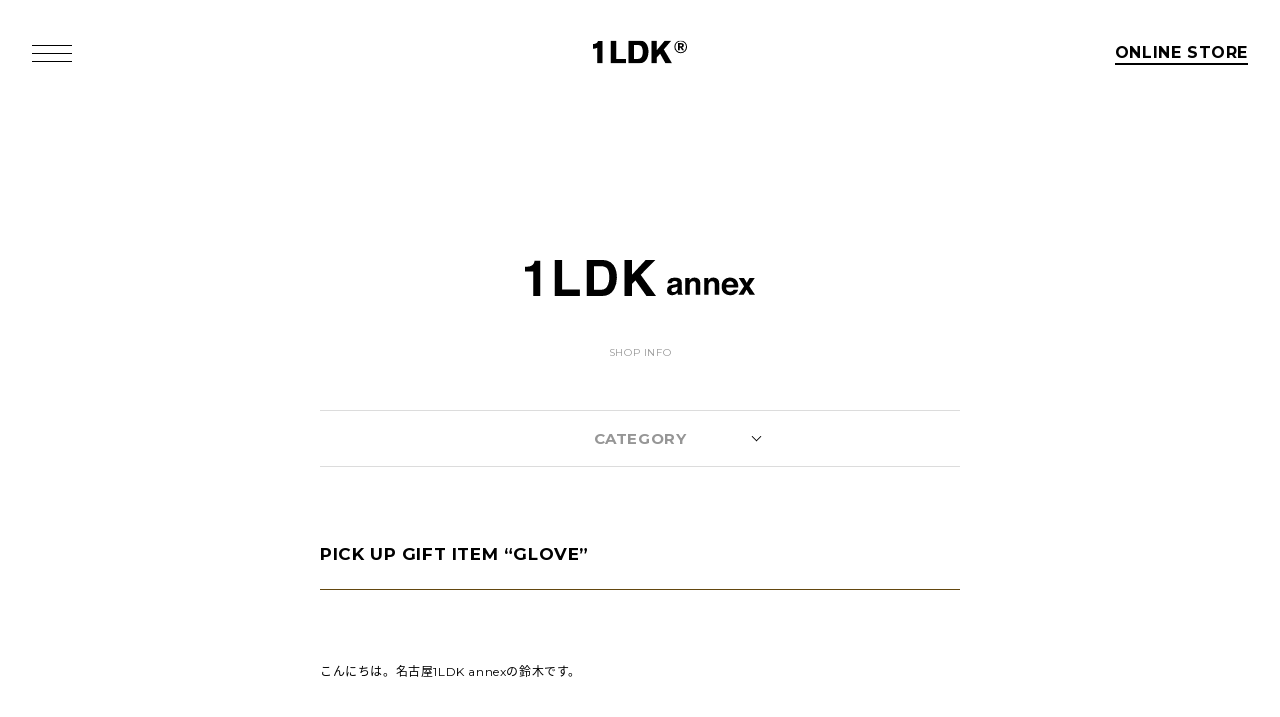

--- FILE ---
content_type: text/html; charset=UTF-8
request_url: https://1ldkshop.com/blog-annex/?p=7148
body_size: 21377
content:
<!doctype html>
<html lang="ja">
<head>
  <meta charset="UTF-8">
  <meta name="viewport" content="width=device-width, initial-scale=1">
  <meta content="IE=edge,chrome=1" http-equiv="X-UA-Compatible">
  <meta name="format-detection" content="telephone=no">
  <!-- ?php wp_head(); ? -->
  <!--[if lt IE9]>
  <script src="https://cdnjs.cloudflare.com/ajax/libs/html5shiv/3.7.3/html5shiv.js"></script>
  <![endif]-->
  <!--<![endif]-->
    <title>PICK UP GIFT ITEM &#8220;GLOVE&#8221; - 1LDK annex</title>
  <meta name="description" content="BLOG | 1LDK">
  <meta property="og:title" content="PICK UP GIFT ITEM &#8220;GLOVE&#8221; - 1LDK annex">
  <meta property="og:type" content="website">
  <meta property="og:url" content="https://1ldkshop.com/blog-annex/?p=7148">
  <meta property="og:image" content="https://1ldkshop.com/blog-annex/wp-content/themes/1ldk/img/blog/ogp_annex.png">
  <meta property="og:site_name" content="1LDK annex">
  <meta property="og:description" content="BLOG | 1LDK">
  <meta name="twitter:card" content="summary_large_image">
  <meta name="twitter:site" content="@oneldk">
  <meta name="twitter:image" content="https://1ldkshop.com/blog-annex/wp-content/themes/1ldk/img/blog/ogp_annex.png">
  <meta name="twitter:title" content="PICK UP GIFT ITEM &#8220;GLOVE&#8221; - 1LDK annex">
  <meta name="twitter:description" content="BLOG | 1LDK">
  <link href="https://fonts.googleapis.com/css?family=Montserrat:200,300,400,500,600,700" rel="stylesheet">
  <link rel="shortcut icon" href="/assets/favicon.ico">
  <link rel="apple-touch-icon" href="/assets/images/icon.png">
  <link rel="stylesheet" href="https://1ldkshop.com/blog-annex/wp-content/themes/1ldk/vendor.css">
  <link rel="stylesheet" href="https://1ldkshop.com/blog-annex/wp-content/themes/1ldk/new_style.css">
  <link rel="alternate" type="application/rss+xml" title="RSS 2.0" href="http://1ldkshop.com/blog-annex/?feed=rss2">
  <!-- Google Tag Manager -->
  <script>(function(w,d,s,l,i){w[l]=w[l]||[];w[l].push({'gtm.start':
  new Date().getTime(),event:'gtm.js'});var f=d.getElementsByTagName(s)[0],
  j=d.createElement(s),dl=l!='dataLayer'?'&l='+l:'';j.async=true;j.src=
  'https://www.googletagmanager.com/gtm.js?id='+i+dl;f.parentNode.insertBefore(j,f);
  })(window,document,'script','dataLayer','GTM-TVMJD4HJ');</script>
  <!-- End Google Tag Manager -->
</head>

<!--
http://1ldkshop.com/blog/
http://1ldkshop.com/blog-a/
http://1ldkshop.com/blog-depot/
http://1ldkshop.com/blog-aoyama/
http://1ldkshop.com/blog-paris/
http://1ldkshop.com/blog-annex/ * ONLINE SHOP LINK NOTE
http://1ldkshop.com/blog-terrace/
http://taste-and-sense.com/blog/
-->
<body class="site_blog-annex">
  <!-- Google Tag Manager (noscript) -->
  <noscript><iframe src="https://www.googletagmanager.com/ns.html?id=GTM-TVMJD4HJ"
  height="0" width="0" style="display:none;visibility:hidden"></iframe></noscript>
  <!-- End Google Tag Manager (noscript) -->
  <div id="wrapper">

    <header class="global">
      <div class="bar">
        <nav class="tgl"><a class="tgl_btn" href="javascript:void(0);">
          <span></span><span></span><span></span>
        </a></nav>
        <h1 class="logo"><a href="//1ldkshop.com/" target="_blank" class="logo_link"><svg id="グループ_478" data-name="グループ 478" xmlns="http://www.w3.org/2000/svg" xmlns:xlink="http://www.w3.org/1999/xlink" width="105.368" height="26" viewBox="0 0 105.368 26">
  <defs>
    <clipPath id="clip-path">
      <rect id="長方形_188" data-name="長方形 188" width="105.368" height="26" fill="none"/>
    </clipPath>
  </defs>
  <g id="グループ_477" data-name="グループ 477" transform="translate(0 0)" clip-path="url(#clip-path)">
    <path id="パス_117" data-name="パス 117" d="M0,5.818C3.143,5.558,4.994,4.545,5.663,2.2h5.023V27.659H4.854V9.906A10.253,10.253,0,0,1,0,11.075Z" transform="translate(0 -1.659)" fill="#080304"/>
    <path id="パス_118" data-name="パス 118" d="M82.987,26V0h6.079V20.806h10.989V26Z" transform="translate(-63.108 0)" fill="#080304"/>
    <path id="パス_119" data-name="パス 119" d="M166.06,0h8.947c4.543,0,6.45.26,8.42,1.321,3.1,1.715,5.034,6.17,5.034,11.511,0,4.082-1.191,7.682-3.433,10.076C182.668,25.488,179.7,26,174.6,26H166.06Zm8.721,20.808c3.224,0,4.483-.36,5.675-1.782.981-1.129,1.624-3.336,1.624-6.322,0-2.94-.79-5.439-2.128-6.48a6.452,6.452,0,0,0-4.037-1.065h-3.771V20.809Z" transform="translate(-126.281 -0.001)" fill="#080304"/>
    <path id="パス_120" data-name="パス 120" d="M289.378,26,283.16,14.882l-3.667,4.25V26h-6.044V0h6.044v10.9L288.628,0h7.31l-8.6,10.12L296.709,26Z" transform="translate(-207.945 0)" fill="#080304"/>
    <path id="パス_121" data-name="パス 121" d="M387.961,14.392a7.16,7.16,0,0,1-7.244-7.227,7.085,7.085,0,1,1,14.17-.1,7.013,7.013,0,0,1-6.925,7.324m-.093-13.376a5.994,5.994,0,0,0-5.985,6.149,6.079,6.079,0,0,0,6.023,6.169,5.91,5.91,0,0,0,5.813-6.091,5.9,5.9,0,0,0-5.851-6.227m1.624,10.131-1.778-2.906h-1v2.906h-1.873V2.971h3.116c2.639,0,3.367,1.169,3.367,2.5a2.38,2.38,0,0,1-1.757,2.477l2.142,3.2Zm-1.507-4.566c1.088,0,1.394-.333,1.394-.979,0-.625-.249-.936-1.452-.936H386.76V6.581Z" transform="translate(-289.518 -0.001)" fill="#1a1311"/>
  </g>
</svg></a></h1>
        <nav class="gl_online"><a href="https://onlinestore.1ldkshop.com/" target="_blank" class="gl_online_link">ONLINE STORE</a></nav>
      </div>
      <div class="menu">
        <div class="menu_inner">
          <div class="menu_wrap">
            <ul class="menu_list type01">
              <li><a href="/feature/">FEATURE</a></li>
              <li><a href="/shop/">SHOP</a></li>
              <li><a href="/brand_list/">BRAND LIST</a></li>
              <li><a href="/look_book/">LOOK BOOK</a></li>
              <li class="standbyme"><a href="/standbuyme/">1LDK Stand Buy Me!</a></li>
              <li class="sonakame"><a href="http://so-shopandhostel.com/">SO SHOP &amp; HOSTEL</a></li>
            </ul>
            <ul class="menu_list type02">
              <li><a href="//www.idland.jp/" target="_blank">COMPANY</a></li>
              <li><a href="//1ldkshop.com/recruit/" target="_blank">RECRUIT</a></li>
              <li><a href="/contact/">CONTACT</a></li>
            </ul>
          </div>
          <div class="menu_wrap">
            <div class="inner">
              <dl class="menu_set sp_tgl_list">
                <dt class="child_hd">BLOG</dt>
                <dd class="child_bd">
                  <ul class="menu_list type03">
                      <li><a href="http://1ldkshop.com/blog/" target="_blank">1LDK</a></li>
                      <li><a href="http://1ldkshop.com/blog-a/" target="_blank">1LDK apartments.</a></li>
                      <li><a href="http://1ldkshop.com/blog-aoyama/" target="_blank">1LDK AOYAMA</a></li>
                      <li><a href="http://1ldkshop.com/blog-kyoto/" target="_blank">1LDK kyoto</a></li>
                      <li><a href="http://1ldkshop.com/blog-annex/" target="_blank">1LDK annex</a></li>
                  </ul>
                </dd>
              </dl>
              <dl class="menu_set sp_tgl_list">
                <dt class="child_hd">INSTAGRAM</dt>
                <dd class="child_bd">
                  <ul class="menu_list type03">
                        <li><a href="https://www.instagram.com/1ldk_shop/" target="_blank">TOKYO</a></li>
                        <li><a href="https://www.instagram.com/taste_and_sense/" target="_blank">Taste AND Sense</a></li>
                        <li><a href="https://www.instagram.com/1ldk_kyoto" target="_blank">1LDK kyoto</a></li>
                        <li><a href="https://www.instagram.com/1ldk_annex/" target="_blank">1LDK annex</a></li>
                  </ul>
                </dd>
              </dl>
              <dl class="menu_set sp_tgl_list">
                <dt class="child_hd">TWITTER</dt>
                <dd class="child_bd">
                  <ul class="menu_list type03">
                      <li><a href="https://twitter.com/oneldk" target="_blank">@oneldk</a></li>
                      <li><a href="https://twitter.com/1LDKapartments" target="_blank">@1LDKapartments</a></li>
                      <li><a href="https://twitter.com/1ldk_aoyama" target="_blank">@1ldk_aoyama</a></li>
                      <li><a href="https://twitter.com/1ldkaoyamahotel" target="_blank">@1ldkaoyamahotel</a></li>
                      <li><a href="https://twitter.com/1LDKkyoto" target="_blank">@1LDKkyoto</a></li>
                      <li><a href="https://twitter.com/1ldkannex" target="_blank">@1ldkannex</a></li>
                  </ul>
                </dd>
              </dl>
              <dl class="menu_set sp_tgl_list">
                <dt class="child_hd">FACEBOOK</dt>
                <dd class="child_bd">
                  <ul class="menu_list type03">
                    <li><a href="https://www.facebook.com/oneldk" target="_blank">MENS</a></li>
                    <li><a href="https://www.facebook.com/1LDKapartments" target="_blank">WOMENS</a></li>
                    <li><a href="https://www.facebook.com/TasteANDSense" target="_blank">Taste AND Sense</a></li>
                  </ul>
                </dd>
              </dl>
            </div>
          </div>
        </div>
      </div>
    </header>

      <article class="pages blog_tmp">
        
  <p class="blog_title"><a href="//1ldkshop.com/blog-annex/">1LDK annex</a></p>
  <p class="blog_info"><a href="//1ldkshop.com/shop/#shop_4401" class="noscr" target="_blank">SHOP INFO</a></p>

  <div class="blog_category">
    <a class="blog_category_nav">CATEGORY</a>
    <div class="blog_category_list">
      <dl class="nav_theme">
        <dt>THEME</dt>
        <dd>

                    

                    <a href="https://1ldkshop.com/blog-annex/?cat=3" class="link ">NEWS(74)</a>
                    

                    <a href="https://1ldkshop.com/blog-annex/?cat=6" class="link ">EVENT(5)</a>
                    

                    <a href="https://1ldkshop.com/blog-annex/?cat=4" class="link current">PICK UP(1906)</a>
                    

                    <a href="https://1ldkshop.com/blog-annex/?cat=5" class="link ">STYLE(62)</a>
                    

                    <a href="https://1ldkshop.com/blog-annex/?cat=1" class="link ">未分類(2)</a>
                  </dd>
      </dl>
      <dl class="nav_log">
        <dt>LOG</dt>
        <dd>
                    <ul rel="2016">
            	<li><a href='https://1ldkshop.com/blog-annex/?m=2026'>2026</a>&nbsp;(6)</li>
	<li><a href='https://1ldkshop.com/blog-annex/?m=2025'>2025</a>&nbsp;(129)</li>
	<li><a href='https://1ldkshop.com/blog-annex/?m=2024'>2024</a>&nbsp;(163)</li>
	<li><a href='https://1ldkshop.com/blog-annex/?m=2023'>2023</a>&nbsp;(97)</li>
	<li><a href='https://1ldkshop.com/blog-annex/?m=2022'>2022</a>&nbsp;(87)</li>
	<li><a href='https://1ldkshop.com/blog-annex/?m=2021'>2021</a>&nbsp;(67)</li>
	<li><a href='https://1ldkshop.com/blog-annex/?m=2020'>2020</a>&nbsp;(84)</li>
	<li><a href='https://1ldkshop.com/blog-annex/?m=2019'>2019</a>&nbsp;(152)</li>
          </ul>
        </dd>
      </dl>
    </div>
  </div>

            

      
    <div id="post-7148" class="blog_article">
      <h1 class="blog_article_title">
        <a href="https://1ldkshop.com/blog-annex/?p=7148">
          PICK UP GIFT ITEM &#8220;GLOVE&#8221;        </a>
      </h1>

      <div class="blog_article_content">
        <p>こんにちは。名古屋1LDK annexの鈴木です。</p>
<p>&nbsp;</p>
<p>土曜から開催しておりますVAGUE WATCHのイベントですが、初日からご好評をいただいております。</p>
<p>クリスマス当日の12/25まで開催しておりますので、お時間ある時にチェックしにいらしてください。</p>
<p>そして時計以外にも、ギフト向けのアイテムを多く取り揃えております。</p>
<p>12月に入りギフト需要も高まってきましたので、しばらくはそのようなアイテムをピックしてお届けしていこうかと思います。</p>
<p>まずはこちら、この季節ならではなこんなアイテムを。</p>
<p>&nbsp;</p>
<p><img decoding="async" class="alignnone size-full wp-image-7149" title="1612056" src="https://1ldkshop.com/blog-annex/wp-content/uploads/2016/12/1612056.jpg" alt="" width="640" height="480" /></p>
<p>&nbsp;</p>
<p><strong>GEIER GLOVE / DEER SUEDE GLOVE ￥10,800+TAX</strong></p>
<p>&nbsp;</p>
<p>ガイアー・グローブは1927年にワシントンで設立され、アメリカ生産に拘りを持って、一つ一つ手作業で作られているグローブメーカーです。</p>
<p>職人さんの手作業による温かみと、アメリカ製ならではの男臭さを感じるグローブとなっています。</p>
<p>ナチュラルカラーとブラウンカラーのディアスキン（鹿革）スエードを使用し、ライニングにはパイルボアを使っています。</p>
<p>ニットグローブでは防ぎきれない冷気を遮断してくれますので、冬場でも自転車に乗る方や、温かさ重視で考えたいという方には非常におすすめです。</p>
<p>無骨な雰囲気のグローブを、上品めなコートスタイルで合わせるバランスが個人的におすすめです。</p>
<p>&nbsp;</p>
<p><img decoding="async" loading="lazy" class="alignnone size-full wp-image-7150" title="1612050" src="https://1ldkshop.com/blog-annex/wp-content/uploads/2016/12/1612050.jpg" alt="" width="640" height="480" /></p>
<p>&nbsp;</p>
<p>&nbsp;</p>
<p>&nbsp;</p>
<p><img decoding="async" loading="lazy" class="alignnone size-full wp-image-7151" title="1612051" src="https://1ldkshop.com/blog-annex/wp-content/uploads/2016/12/1612051.jpg" alt="" width="640" height="480" /></p>
<p>&nbsp;</p>
<p>&nbsp;</p>
<p>&nbsp;</p>
<p><img decoding="async" loading="lazy" class="alignnone size-full wp-image-7152" title="1612052" src="https://1ldkshop.com/blog-annex/wp-content/uploads/2016/12/1612052.jpg" alt="" width="640" height="480" /></p>
<p>&nbsp;</p>
<p>&nbsp;</p>
<p>&nbsp;</p>
<p><img decoding="async" loading="lazy" class="alignnone size-full wp-image-7153" title="1612053" src="https://1ldkshop.com/blog-annex/wp-content/uploads/2016/12/1612053.jpg" alt="" width="640" height="480" /></p>
<p>&nbsp;</p>
<p>&nbsp;</p>
<p>&nbsp;</p>
<p><img decoding="async" loading="lazy" class="alignnone size-full wp-image-7154" title="1612054" src="https://1ldkshop.com/blog-annex/wp-content/uploads/2016/12/1612054.jpg" alt="" width="640" height="480" /></p>
<p>&nbsp;</p>
<p>&nbsp;</p>
<p>&nbsp;</p>
<p><img decoding="async" loading="lazy" class="alignnone size-full wp-image-7155" title="1612055" src="https://1ldkshop.com/blog-annex/wp-content/uploads/2016/12/1612055.jpg" alt="" width="640" height="480" /></p>
<p>&nbsp;</p>
<p>&nbsp;</p>
<p>&nbsp;</p>
<p>某英国グローブメーカーとはまた違った良さがありますね。</p>
<p>コスパも良いかと思いますので、既に違うグローブをお持ちの方やレザーグローブを食わず嫌いしている方も是非挑戦してみては如何でしょうか。</p>
<p>&nbsp;</p>
<p>○お問い合わせ先<br />
1LDK annex<br />
〒460-0008<br />
愛知県名古屋市中区栄3-23-24 NAGOYA FLAT 2F<br />
052-252-5279</p>
<p><a href="mailto:info@1ldk-annex.jp">info@1ldk-annex.jp</a></p>
<p>&nbsp;</p>
<p>&nbsp;</p>
<p>皆様のご来店を心よりお待ちしております。</p>
<p>&nbsp;</p>
<p>1LDK annex 鈴木</p>
<p>&nbsp;</p>
<p>&nbsp;</p>
<p><a title="1LDK annex Twitter" href="https://twitter.com/1ldkannex" target="_blank">1LDK annex Twitter</a></p>
<p><a title="1LDK annex facebook page" href="http://www.facebook.com/1LDKannex" target="_blank">1LDK annex facebook page</a></p>
<p><a href="http://instagram.com/1ldk_shop" target="_blank">1LDK instagram</a></p>
<p><a title="Unlimited.inc ONLINE STORE" href="http://unlimited-web.shop-pro.jp/" target="_blank">Unlimited.inc ONLINE STORE</a></p>
      </div>
      
      <div class="blog_article_aside">
        <div class="share">
          <div class="share_btn tw">
            <a href="https://twitter.com/share" class="twitter-share-button">Tweet</a> <script>!function(d,s,id){var js,fjs=d.getElementsByTagName(s)[0],p=/^http:/.test(d.location)?'http':'https';if(!d.getElementById(id)){js=d.createElement(s);js.id=id;js.src=p+'://platform.twitter.com/widgets.js';fjs.parentNode.insertBefore(js,fjs);}}(document, 'script', 'twitter-wjs');</script>
            </div>
            <div class="share_btn fb">
              <div id="fb-root"></div>
              <script>(function(d, s, id) {
                var js, fjs = d.getElementsByTagName(s)[0];
                if (d.getElementById(id)) return;
                js = d.createElement(s); js.id = id;
                js.src = "//connect.facebook.net/ja_JP/sdk.js#xfbml=1&version=v2.10&appId=111368658965656";
                fjs.parentNode.insertBefore(js, fjs);
              }(document, 'script', 'facebook-jssdk'));</script>
              <div class="fb-like" __data-href="http://xxxx.xx/" data-layout="button" data-action="like" data-size="small" data-show-faces="true" data-share="false"></div>
            </div>
        </div>
        <div class="blog_info">
          <p class="blog_info_date">December 5, 2016, 6:08 PM</p>
          <p class="blog_info_cate"><span>Category:</span>
            <a href="https://1ldkshop.com/blog-annex/?cat=4">PICK UP</a>           </p>
        </div>
      </div>
  </div>

  
  <div class="pagenation"><a class="pn-prev " href="https://1ldkshop.com/blog-annex/?p=7148"><span class="spShowIb">PREV</span></a><span class="page-of spShowIb">1/0</span><a class="pn-next " href="https://1ldkshop.com/blog-annex/?p=7148&#038;paged=2"><span class="spShowIb">NEXT</span></a></div>
      </article>

      <footer class="global">
        <nav class="pagetop">
          <a href="#wrapper" class="pagetop_link"></a>
        </nav>
        <div class="menu">
          <dl class="menu_set">
            <dt>INSTAGRAM</dt>
            <dd>
              <ul class="menu_list type04">
                <li><a href="https://www.instagram.com/1ldk_shop/" target="_blank">TOKYO</a></li>
                <li><a href="https://www.instagram.com/1ldk_terrace/" target="_blank">1LDK terrace</a></li>
                <li><a href="https://www.instagram.com/1ldk_paris/" target="_blank">PARIS</a></li>
                <li><a href="https://www.instagram.com/taste_and_sense/" target="_blank">Taste AND Sense</a></li>
                <li><a href="https://www.instagram.com/1ldk_annex/" target="_blank">1LDK annex</a></li>
                <li><a href="https://www.instagram.com/1ldk_seoul/" target="_blank">1LDK Seoul</a></li>
              </ul>
            </dd>
          </dl>
          <dl class="menu_set">
            <dt>TWITTER</dt>
            <dd>
              <ul class="menu_list type04">
                <li><a href="https://twitter.com/oneldk" target="_blank">@oneldk</a></li>
                <li><a href="https://twitter.com/1LDKapartments" target="_blank">@1LDKapartments</a></li>
                <li><a href="https://twitter.com/1LDKDEPOT" target="_blank">@1LDKDEPOT</a></li>
                <li><a href="https://twitter.com/1ldkaoyamahotel" target="_blank">@1ldkaoyamahotel</a></li>
                <li><a href="https://twitter.com/1ldkterrace" target="_blank">@1ldkterrace</a></li>
                <li><a href="https://twitter.com/1LDKPARIS" target="_blank">@1LDKPARIS</a></li>
                <li><a href="https://twitter.com/1ldkannex" target="_blank">@1ldkannex</a></li>
              </ul>
            </dd>
          </dl>
          <dl class="menu_set">
            <dt>FACEBOOK</dt>
            <dd>
              <ul class="menu_list type04">
                <li><a href="https://www.facebook.com/oneldk" target="_blank">MENS</a></li>
                <li><a href="https://www.facebook.com/1LDKapartments" target="_blank">WOMENS</a></li>
                <li><a href="https://www.facebook.com/TasteANDSense" target="_blank">Taste AND Sense</a></li>
              </ul>
            </dd>
          </dl>
          <div class="menu_corp">
            <ul class="menu_list type05">
              <li><a href="//www.idland.jp/" target="_blank">COMPANY</a></li>
              <li><a href="//1ldkshop.com/recruit/" target="_blank">RECRUIT</a></li>
              <li><a href="//1ldkshop.com/contact/" target="_blank">CONTACT</a></li>
            </ul>
          </div>
        </div>
      </footer>
      <div class="copyright">
        <p>&copy;<script>var cd = new Date(); document.write(cd.getFullYear());</script> I.D.Land All Right Reserved. SITE BY <a href="//www.wab.cc/" target="_blank">WDI</a>.</p>
      </div>

      <script src="https://1ldkshop.com/blog-annex/wp-content/themes/1ldk/js/vendor.min.js"></script>
      <script src="https://1ldkshop.com/blog-annex/wp-content/themes/1ldk/js/app.min.js"></script>

          </div>
<!-- Global site tag (gtag.js) - Google Analytics -->
<script async src="https://www.googletagmanager.com/gtag/js?id=UA-31474472-1"></script>
<script>
window.dataLayer = window.dataLayer || [];
function gtag(){dataLayer.push(arguments);}
gtag('js', new Date());

gtag('config', 'UA-31474472-1');
</script>
  </body>
</html>

--- FILE ---
content_type: text/css
request_url: https://1ldkshop.com/blog-annex/wp-content/themes/1ldk/new_style.css
body_size: 89105
content:
@charset "UTF-8";
/*
  Theme Name: 1LDK
  Theme URI: 
  Author: Wab Design INC
  Author URI: 
  Description: Description
  Version: 1.0.0
  License:
  License URI:
  Text Domain: 1LDK
*/
/*
  Stylesheet Header ...
*/
/*--------------------
>>> TABLE OF CONTENTS:
----------------------
0.0 Vendor
1.0 Reset
2.0 Vars
3.0 Frame
4.0 Parts
5.0 Pages
6.0 Popup
--------------------*/
/*----- 0.0 Vendor -----*/
/*----- 1.0 Reset -----*/
*,
* h1,
* h2,
* h3,
* h4,
* h5,
* h6,
* p,
* address,
* ul,
* ol,
* li,
* form,
* dl,
* dt,
* dd,
* div,
* table,
* tr,
* th,
* td,
* figure {
  margin: 0;
  padding: 0;
  line-height: 1;
  font-weight: normal;
  -webkit-box-sizing: border-box;
          box-sizing: border-box; }

* img,
* figure,
* iframe,
* object {
  border: none;
  height: auto;
  vertical-align: top;
  max-width: 100%; }

* a {
  display: inline-block; }

* ul, ol, li {
  list-style-type: none; }

/*----- 2.0 Library & Vars -----*/
/* ==========================================================================
   Vars
   ========================================================================== */
/* dev path */
/* set fonts */
@font-face {
  font-family: 'Noto Sans JP';
  font-style: normal;
  font-weight: 400;
  src: local("Noto Sans CJK JP"), url("//fonts.gstatic.com/ea/notosansjp/v5/NotoSansJP-Regular.woff2") format("woff2"), url("//fonts.gstatic.com/ea/notosansjp/v5/NotoSansJP-Regular.woff") format("woff"), url("//fonts.gstatic.com/ea/notosansjp/v5/NotoSansJP-Regular.otf") format("opentype"); }

/* font weight */
/* set colors */
/* win size */
/* ==========================================================================
   Mixin
   ========================================================================== */
@-webkit-keyframes blog-sign {
  0% {
    opacity: 0; }
  100% {
    opacity: 1; } }
@keyframes blog-sign {
  0% {
    opacity: 0; }
  100% {
    opacity: 1; } }

/*----- 3.0 Header & Footer -----*/
/* ==========================================================================
   frame
   ========================================================================== */
html, body {
  width: 100%; }

body {
  font-family: "Montserrat", serif;
  font-size: 12px;
  font-weight: 400;
  letter-spacing: 0.05em;
  color: #000;
  background: #fff;
  opacity: 0;
  -webkit-transition: all 0.3s;
  transition: all 0.3s;
  -webkit-font-smoothing: antialiased; }
  body.ready {
    opacity: 1; }
  body.cur_prev a {
    cursor: url("/wp-site/wp-content/themes/oneldk/img/cur_prev.cur"), auto !important; }
  body.cur_next a {
    cursor: url("/wp-site/wp-content/themes/oneldk/img/cur_next.cur"), auto !important; }
  body.cur_hide {
    cursor: none !important; }

@media screen and (max-width: 768px) {
  #wrapper {
    overflow-x: hidden; } }

article {
  position: relative; }
  @media screen and (min-width: 769px) {
    article {
      padding-top: 100px; } }
  @media screen and (max-width: 768px) {
    article {
      padding-top: 60px; } }
  article.top {
    padding-top: 0; }

/* ==========================================================================
   Header
   ========================================================================== */
body.fixed {
  overflow: hidden; }

body.topAct header.global .bar {
  background: none; }

body.topAct header.global .logo_link path, body.topAct header.global .logo_link polygon {
  fill: #fff; }

body.topAct header.global .tgl_btn span {
  background-color: #fff; }

body.topAct header.global .gl_online .gl_online_link {
  color: #fff; }
  body.topAct header.global .gl_online .gl_online_link::after {
    background: #fff; }

body.topAct.fixed header.global .logo_link path, body.topAct.fixed header.global .logo_link polygon {
  fill: #000; }

body.topAct.fixed header.global .tgl_btn span {
  background-color: #000; }

body.topAct.fixed header.global .gl_online .gl_online_link {
  color: #000; }
  body.topAct.fixed header.global .gl_online .gl_online_link::after {
    background: #000; }

header.global {
  width: 100vw;
  position: relative;
  z-index: 999;
  /* fixed bar */
  /* logo */
  /* Hamburger */
  /* online */
  /* expansion menu */ }
  header.global > * {
    -webkit-transition: all 0.3s;
    transition: all 0.3s; }
  header.global .bar {
    -webkit-display: flex;
    -moz-display: flex;
    -ms-display: flex;
    -o-display: flex;
    display: -webkit-box;
    display: flex;
    -moz-justify-content: space-between;
    -ms-justify-content: space-between;
    -o-justify-content: space-between;
    -webkit-box-pack: justify;
        -ms-flex-pack: justify;
            justify-content: space-between;
    -moz-align-items: center;
    -ms-align-items: center;
    -o-align-items: center;
    -webkit-box-align: center;
        -ms-flex-align: center;
            align-items: center;
    position: fixed;
    width: 100%;
    z-index: 999; }
    @media screen and (min-width: 769px) {
      header.global .bar {
        padding: 41px 0 30px; } }
    @media screen and (max-width: 768px) {
      header.global .bar {
        padding: 20px 0; } }
    header.global .bar .logo {
      position: absolute;
      left: 50%; }
      @media screen and (min-width: 769px) {
        header.global .bar .logo {
          margin-left: -48px; } }
      @media screen and (max-width: 768px) {
        header.global .bar .logo {
          margin-top: 2px;
          margin-left: -32px; } }
  header.global .logo_link svg {
    display: inline-block;
    padding: 1px; }
    @media screen and (min-width: 769px) {
      header.global .logo_link svg {
        width: 96px;
        height: 28px; } }
    @media screen and (max-width: 768px) {
      header.global .logo_link svg {
        width: 64px;
        height: 20px; } }
  header.global .logo_link path, header.global .logo_link polygon {
    fill: #000;
    -webkit-transition: all 0.3s;
    transition: all 0.3s; }
  header.global .tgl {
    position: relative; }
    @media screen and (min-width: 769px) {
      header.global .tgl {
        margin-top: -2px;
        margin-left: 32px; } }
    @media screen and (max-width: 768px) {
      header.global .tgl {
        margin-left: 20px; } }
  header.global .tgl_btn,
  header.global .tgl_btn span {
    display: block;
    -webkit-box-sizing: border-box;
            box-sizing: border-box; }
  header.global .tgl_btn {
    position: relative; }
    @media screen and (min-width: 769px) {
      header.global .tgl_btn {
        width: 40px;
        height: 28px; } }
    @media screen and (max-width: 768px) {
      header.global .tgl_btn {
        width: 28px;
        height: 20px; } }
    header.global .tgl_btn span {
      position: absolute;
      left: 0;
      width: 100%;
      height: 1px;
      background-color: #000;
      -webkit-transition: all 0.3s;
      transition: all 0.3s; }
      @media screen and (min-width: 769px) {
        header.global .tgl_btn span:nth-of-type(1) {
          top: 6px; }
        header.global .tgl_btn span:nth-of-type(2) {
          top: 14px; }
        header.global .tgl_btn span:nth-of-type(3) {
          top: 22px; } }
      @media screen and (max-width: 768px) {
        header.global .tgl_btn span:nth-of-type(1) {
          top: 3px; }
        header.global .tgl_btn span:nth-of-type(2) {
          top: 8px; }
        header.global .tgl_btn span:nth-of-type(3) {
          top: 13px; } }
    @media screen and (min-width: 769px) {
      header.global .tgl_btn:hover span:nth-of-type(1) {
        top: 4px; }
      header.global .tgl_btn:hover span:nth-of-type(2) {
        top: 14px; }
      header.global .tgl_btn:hover span:nth-of-type(3) {
        top: 24px; } }
    @media screen and (min-width: 769px) {
      header.global .tgl_btn.active span:nth-of-type(1), header.global .tgl_btn.active span:nth-of-type(3) {
        top: 15px; } }
    @media screen and (max-width: 768px) {
      header.global .tgl_btn.active span:nth-of-type(1), header.global .tgl_btn.active span:nth-of-type(3) {
        top: 9px;
        width: 24px; } }
    header.global .tgl_btn.active span:nth-of-type(1) {
      -webkit-transform: rotate(-45deg);
              transform: rotate(-45deg); }
    header.global .tgl_btn.active span:nth-of-type(2) {
      opacity: 0;
      width: 0; }
    header.global .tgl_btn.active span:nth-of-type(3) {
      -webkit-transform: rotate(45deg);
              transform: rotate(45deg); }
  @media screen and (min-width: 769px) {
    header.global .gl_online {
      margin-right: 32px; } }
  @media screen and (max-width: 768px) {
    header.global .gl_online {
      margin-right: 16px; } }
  header.global .gl_online_link {
    position: relative;
    font-weight: 700; }
    @media screen and (min-width: 769px) {
      header.global .gl_online_link {
        padding: 1px 0 4px;
        font-size: 16px; } }
    @media screen and (max-width: 768px) {
      header.global .gl_online_link {
        padding: 2px 0px 3px 0;
        font-size: 11px; } }
    header.global .gl_online_link::after {
      content: '';
      display: block;
      width: 100%;
      height: 2px;
      background: #000;
      position: absolute;
      bottom: 0;
      left: 0;
      -webkit-transition: all 0.3s;
      transition: all 0.3s; }
    header.global .gl_online_link:hover {
      opacity: 0.7; }
  header.global .menu.active {
    opacity: 1; }
    header.global .menu.active .menu_inner.active {
      opacity: 1; }
  header.global .menu {
    position: fixed;
    display: none;
    left: 0;
    top: 0;
    height: 100vh;
    opacity: 0;
    overflow-y: scroll;
    background: #fff;
    -webkit-transition: all .6s;
    transition: all .6s; }
    @media screen and (min-width: 769px) {
      header.global .menu {
        padding-top: 100px; } }
    header.global .menu_inner {
      width: 100vw;
      height: auto;
      min-height: 100vh;
      opacity: 0;
      -webkit-transition: all .4s;
      transition: all .4s; }
      @media screen and (min-width: 769px) {
        header.global .menu_inner {
          _height: 1px;
          _overflow: visible;
          zoom: 1;
          overflow: scroll;
          padding-top: 40px; }
          header.global .menu_inner::after {
            content: ".";
            display: block;
            height: 0px;
            clear: both;
            visibility: hidden;
            font-size: 0;
            line-height: 0; } }
      @media screen and (max-width: 768px) {
        header.global .menu_inner {
          padding-top: 108px; } }
    header.global .menu_wrap {
      -webkit-transition: all .6s;
      transition: all .6s; }
      @media screen and (min-width: 769px) {
        header.global .menu_wrap:first-child {
          position: fixed;
          margin-left: 92px;
          float: left;
          top: 130px;
          width: 38%; } }
      @media screen and (min-width: 769px) {
        header.global .menu_wrap:last-child {
          float: right;
          padding-right: 12px;
          width: calc(50% + 44px); } }
      @media screen and (max-width: 768px) {
        header.global .menu_wrap:last-child {
          padding-bottom: 40px; } }
      @media screen and (min-width: 769px) {
        header.global .menu_wrap > .inner {
          -webkit-display: flex;
          -moz-display: flex;
          -ms-display: flex;
          -o-display: flex;
          display: -webkit-box;
          display: flex;
          -moz-align-items: stretch;
          -ms-align-items: stretch;
          -o-align-items: stretch;
          -webkit-box-align: stretch;
              -ms-flex-align: stretch;
                  align-items: stretch;
          -ms-flex-wrap: wrap;
          -o-flex-wrap: wrap;
          flex-wrap: wrap; } }
    @media screen and (max-width: 768px) {
      header.global .menu_list {
        text-align: center; } }
    @media screen and (min-width: 769px) {
      header.global .menu_list.type01 li, header.global .menu_list.type02 li {
        margin: 13px 0; }
        header.global .menu_list.type01 li:first-child, header.global .menu_list.type02 li:first-child {
          margin-top: 0; } }
    header.global .menu_list.type01 a, header.global .menu_list.type02 a {
      padding: 4px 0;
      font-weight: 700;
      -webkit-transition: all 0.3s;
      transition: all 0.3s; }
      header.global .menu_list.type01 a:hover, header.global .menu_list.type02 a:hover {
        opacity: 0.4; }
    header.global .menu_list.type01 {
      font-size: 18px; }
      @media screen and (min-width: 769px) {
        header.global .menu_list.type01 {
          padding-bottom: 45px; } }
      @media screen and (max-width: 768px) {
        header.global .menu_list.type01 {
          padding-bottom: 25px; }
          header.global .menu_list.type01 li {
            margin: 13px 0; } }
    header.global .menu_list.type02 {
      font-size: 16px; }
      @media screen and (max-width: 768px) {
        header.global .menu_list.type02 {
          padding-bottom: 36px; }
          header.global .menu_list.type02 li {
            margin: 11px 0; } }
    @media screen and (max-width: 768px) {
      header.global .menu_list.type03 li:last-child {
        padding-bottom: 4px; } }
    header.global .menu_list.type03 a {
      position: relative;
      display: block;
      font-weight: 400;
      color: #969696; }
      @media screen and (min-width: 769px) {
        header.global .menu_list.type03 a {
          padding: 16px 0; } }
      @media screen and (max-width: 768px) {
        header.global .menu_list.type03 a {
          padding: 13px 0 12px; } }
      @media screen and (min-width: 769px) {
        header.global .menu_list.type03 a::before, header.global .menu_list.type03 a::after {
          content: '';
          display: block;
          position: absolute;
          left: 0;
          bottom: 0;
          height: 1px;
          -webkit-transition: all 0.3s;
          transition: all 0.3s; }
        header.global .menu_list.type03 a::before {
          width: 100%;
          background: #dcdcdc; }
        header.global .menu_list.type03 a::after {
          width: 0%;
          background: #000; }
        header.global .menu_list.type03 a:hover {
          color: #000; }
          header.global .menu_list.type03 a:hover::after {
            width: 100%; } }
    @media screen and (min-width: 769px) {
      header.global .menu_set {
        padding-right: 20px;
        padding-bottom: 28px;
        width: 50%; } }
    @media screen and (max-width: 768px) {
      header.global .menu_set {
        padding: 0 20px; } }
    header.global .menu_set dt {
      padding: 20px 0;
      font-size: 14px;
      font-weight: 700; }
      @media screen and (min-width: 769px) {
        header.global .menu_set dt {
          border-bottom: 1px solid #dcdcdc; } }
      @media screen and (max-width: 768px) {
        header.global .menu_set dt {
          position: relative;
          text-align: center;
          cursor: pointer;
          border-top: 1px solid #dcdcdc; } }
    @media screen and (max-width: 768px) {
      header.global .menu_set:last-child dd {
        border-bottom: 1px solid #dcdcdc; } }

/* ==========================================================================
   Footer
   ========================================================================== */
footer.global {
  position: relative;
  z-index: 1; }
  @media screen and (max-width: 768px) {
    footer.global .pagetop {
      padding: 20px 0;
      text-align: center; } }
  footer.global .pagetop_link {
    border-top: 1px solid #000;
    border-right: 1px solid #000;
    -webkit-transform: rotate(-45deg);
            transform: rotate(-45deg); }
    @media screen and (min-width: 769px) {
      footer.global .pagetop_link {
        position: absolute;
        width: 20px;
        height: 20px;
        right: 132px;
        bottom: 0px; } }
    @media screen and (max-width: 768px) {
      footer.global .pagetop_link {
        position: relative;
        top: 6px;
        width: 24px;
        height: 24px; } }
  footer.global .menu_set dt {
    font-weight: 700;
    text-align: center; }
    @media screen and (min-width: 769px) {
      footer.global .menu_set dt {
        margin: 52px 0 16px;
        font-size: 16px; } }
    @media screen and (max-width: 768px) {
      footer.global .menu_set dt {
        margin: 24px 0 12px;
        font-size: 13px; } }
  footer.global .menu_list.type04, footer.global .menu_list.type05 {
    text-align: center; }
    footer.global .menu_list.type04 li, footer.global .menu_list.type05 li {
      display: inline-block; }
      footer.global .menu_list.type04 li a, footer.global .menu_list.type05 li a {
        padding: 4px 0;
        font-weight: 400;
        color: #969696; }
        footer.global .menu_list.type04 li a:hover, footer.global .menu_list.type05 li a:hover {
          color: #000; }
  footer.global .menu_list.type04 li {
    line-height: 2.4; }
    footer.global .menu_list.type04 li::after {
      content: '/';
      display: inline-block;
      margin-left: 4px;
      margin-right: -1px;
      color: #969696;
      font-weight: 400; }
    footer.global .menu_list.type04 li:last-child::after {
      display: none; }
  footer.global .menu_list.type05 li {
    margin: 0 12px; }
  @media screen and (min-width: 769px) {
    footer.global .menu_corp {
      margin: 80px 0 12px; } }
  @media screen and (max-width: 768px) {
    footer.global .menu_corp {
      margin: 48px 0 12px; } }

.copyright {
  border-top: 1px solid #dcdcdc; }
  .copyright p {
    text-align: center;
    font-size: 10px;
    font-weight: 400; }
    .copyright p a {
      color: #969696; }
      .copyright p a:hover {
        color: #000; }
  @media screen and (min-width: 769px) {
    .copyright {
      padding: 24px 0; } }
  @media screen and (max-width: 768px) {
    .copyright {
      padding: 24px 0; } }

/*----- 4.0 Parts Components -----*/
/* ==========================================================================
   pages: common part
   ========================================================================== */
/* show control */
@media screen and (min-width: 769px) {
  .pcShow {
    display: block !important; }
  .spShow {
    display: none !important; }
  .pcShowIb {
    display: inline-block !important; }
  .spShowIb {
    display: none !important; }
  .pcFlex {
    display: -webkit-box !important;
    display: -ms-flexbox !important;
    display: flex !important; }
  .spFlex {
    display: none !important; } }

@media screen and (max-width: 768px) {
  .pcShow {
    display: none !important; }
  .spShow {
    display: block !important; }
  .pcShowIb {
    display: none !important; }
  .spShowIb {
    display: inline-block !important; }
  .pcFlex {
    display: none !important; }
  .spFlex {
    display: -webkit-box !important;
    display: -ms-flexbox !important;
    display: flex !important; } }

/* link */
a {
  text-decoration: none;
  opacity: 1;
  -webkit-transition: all 0.3s;
  transition: all 0.3s;
  color: #000; }

.pages a:hover {
  opacity: 0.7; }

/* title */
.page_title,
h2.title {
  text-align: center;
  font-weight: 700; }
  @media screen and (min-width: 769px) {
    .page_title,
    h2.title {
      font-size: 21px; } }
  @media screen and (max-width: 768px) {
    .page_title,
    h2.title {
      font-size: 18px; } }

@media screen and (min-width: 769px) {
  .pages .page_title {
    margin: 120px 0 52px; } }

@media screen and (max-width: 768px) {
  .pages .page_title {
    margin: 54px 0 30px; } }

/* colmun */
.column > * a {
  display: block; }

@media screen and (min-width: 769px) {
  .column {
    -webkit-display: flex;
    -moz-display: flex;
    -ms-display: flex;
    -o-display: flex;
    display: -webkit-box;
    display: flex;
    -moz-justify-content: space-between;
    -ms-justify-content: space-between;
    -o-justify-content: space-between;
    -webkit-box-pack: justify;
        -ms-flex-pack: justify;
            justify-content: space-between;
    -ms-flex-wrap: wrap;
    -o-flex-wrap: wrap;
    flex-wrap: wrap;
    -moz-align-items: stretch;
    -ms-align-items: stretch;
    -o-align-items: stretch;
    -webkit-box-align: stretch;
        -ms-flex-align: stretch;
            align-items: stretch; } }

@media screen and (min-width: 769px) {
  .column.column2 > * {
    width: 47%;
    max-width: 432px;
    margin-bottom: 90px; } }

@media screen and (max-width: 768px) {
  .column.column2 > * {
    margin-bottom: 60px; } }

@media screen and (min-width: 769px) {
  .column.column3 {
    -moz-justify-content: flex-start;
    -ms-justify-content: flex-start;
    -o-justify-content: flex-start;
    -webkit-box-pack: start;
        -ms-flex-pack: start;
            justify-content: flex-start; }
    .column.column3 > * {
      width: 33%;
      max-width: 276px;
      margin-right: 6.8%;
      margin-bottom: 44px; }
      .column.column3 > *:nth-child(3n) {
        margin-right: 0; } }

@media screen and (max-width: 768px) {
  .column.column3 > * {
    margin-bottom: 24px; } }

@media screen and (max-width: 768px) {
  .sp_column2 {
    -webkit-display: flex;
    -moz-display: flex;
    -ms-display: flex;
    -o-display: flex;
    display: -webkit-box;
    display: flex;
    -moz-justify-content: space-between;
    -ms-justify-content: space-between;
    -o-justify-content: space-between;
    -webkit-box-pack: justify;
        -ms-flex-pack: justify;
            justify-content: space-between;
    -ms-flex-wrap: wrap;
    -o-flex-wrap: wrap;
    flex-wrap: wrap;
    -moz-align-items: stretch;
    -ms-align-items: stretch;
    -o-align-items: stretch;
    -webkit-box-align: stretch;
        -ms-flex-align: stretch;
            align-items: stretch; }
    .sp_column2 > * {
      width: 45%;
      max-width: 156px;
      margin-bottom: 32px; } }

/* sp toggle menu */
@media screen and (max-width: 768px) {
  .sp_tgl_list .child_hd::after {
    content: '';
    display: block;
    position: absolute;
    right: 14px;
    width: 6px;
    height: 6px;
    border-top: 1px solid #000;
    border-right: 1px solid #000;
    top: 22px;
    -webkit-transform: rotate(135deg);
            transform: rotate(135deg); }
  .sp_tgl_list .child_bd {
    display: block;
    height: 0;
    overflow: hidden; }
  .sp_tgl_list.active .child_hd::after {
    top: 26px;
    -webkit-transform: rotate(-45deg);
            transform: rotate(-45deg); }
  .sp_tgl_list.active .child_bd {
    height: auto; } }

/* swipe nav */
@media screen and (max-width: 768px) {
  .sp_swipe {
    padding: 0 20px;
    border-bottom: 1px solid #dcdcdc; } }

.page_nav {
  text-align: center;
  /* swiper */ }
  @media screen and (min-width: 769px) {
    .page_nav.swiper-wrapper {
      display: block; } }
  .page_nav_child {
    display: inline-block; }
    @media screen and (min-width: 769px) {
      .page_nav_child {
        margin: 0 12px 32px; } }
  .page_nav_link {
    position: relative;
    font-weight: 700;
    color: #969696; }
    @media screen and (min-width: 769px) {
      .page_nav_link {
        padding-left: 16px;
        font-size: 13px; }
        .page_nav_link::before {
          content: '';
          display: block;
          position: absolute;
          left: 0;
          top: 0;
          width: 6px;
          height: 6px;
          -webkit-transform: rotate(-135deg);
                  transform: rotate(-135deg);
          border-top: 1px solid #969696;
          border-left: 1px solid #969696; }
        .page_nav_link:hover {
          color: #000;
          opacity: 1; }
          .page_nav_link:hover::before {
            opacity: 1;
            border-top: 1px solid #000;
            border-left: 1px solid #000; } }
    @media screen and (max-width: 768px) {
      .page_nav_link {
        padding: 22px 0;
        bottom: -1px;
        border-bottom: 2px solid transparent; }
        .page_nav_link.active {
          color: #000;
          border-bottom: 2px solid #000; } }
  .page_nav .swiper-slide {
    width: auto !important; }

/* pagenation */
.pagenation {
  text-align: center;
  font-size: 13px; }
  @media screen and (min-width: 769px) {
    .pagenation {
      margin-bottom: 140px; } }
  @media screen and (max-width: 768px) {
    .pagenation {
      -webkit-display: flex;
      -moz-display: flex;
      -ms-display: flex;
      -o-display: flex;
      display: -webkit-box;
      display: flex;
      -moz-justify-content: space-between;
      -ms-justify-content: space-between;
      -o-justify-content: space-between;
      -webkit-box-pack: justify;
          -ms-flex-pack: justify;
              justify-content: space-between;
      -moz-align-items: center;
      -ms-align-items: center;
      -o-align-items: center;
      -webkit-box-align: center;
          -ms-flex-align: center;
              align-items: center;
      margin-bottom: 60px;
      padding: 0 18%; } }
  .pagenation .current {
    margin: 0 4px;
    padding: 4px;
    display: inline-block; }
  .pagenation a {
    margin: 0 4px;
    padding: 4px;
    display: inline-block; }
    @media screen and (min-width: 769px) {
      .pagenation a {
        color: #969696; } }
    .pagenation a.pn-prev, .pagenation a.pn-next {
      position: relative;
      opacity: 0;
      pointer-events: none; }
      .pagenation a.pn-prev.active, .pagenation a.pn-next.active {
        opacity: 1;
        pointer-events: auto; }
      .pagenation a.pn-prev::after, .pagenation a.pn-next::after {
        content: '';
        display: block;
        position: absolute;
        width: 6px;
        height: 6px;
        border-top: 1px solid #000;
        border-left: 1px solid #000; }
        @media screen and (min-width: 769px) {
          .pagenation a.pn-prev::after, .pagenation a.pn-next::after {
            top: 1px;
            border-color: #969696; } }
        @media screen and (max-width: 768px) {
          .pagenation a.pn-prev::after, .pagenation a.pn-next::after {
            top: 7px; } }
    .pagenation a.pn-prev {
      padding-left: 12px; }
      .pagenation a.pn-prev::after {
        left: 0;
        -webkit-transform: rotate(-45deg);
                transform: rotate(-45deg); }
    .pagenation a.pn-next {
      padding-right: 12px; }
      .pagenation a.pn-next::after {
        right: 0;
        -webkit-transform: rotate(135deg);
                transform: rotate(135deg); }

/* ==========================================================================
   parts: bxslider pager
   ========================================================================== */
.bx-wrapper .bx-pager {
  position: absolute;
  left: 0;
  width: 100%;
  height: 2px;
  text-align: center;
  bottom: auto;
  overflow: hidden;
  z-index: 55; }
  @media screen and (min-width: 769px) {
    .bx-wrapper .bx-pager {
      bottom: 152px; } }
  @media screen and (max-width: 768px) {
    .bx-wrapper .bx-pager {
      top: 342px; } }

.bx-wrapper .bx-pager.bx-default-pager a {
  position: relative;
  display: inline-block;
  margin: 0 4px;
  height: 2px;
  background: rgba(255, 255, 255, 0.35); }
  @media screen and (min-width: 769px) {
    .bx-wrapper .bx-pager.bx-default-pager a {
      width: 32px; } }
  @media screen and (max-width: 768px) {
    .bx-wrapper .bx-pager.bx-default-pager a {
      width: 22px; } }
  .bx-wrapper .bx-pager.bx-default-pager a::after {
    content: '';
    display: block;
    opacity: 0;
    position: absolute;
    left: 0;
    top: 0;
    width: 0;
    height: 100%;
    background: white;
    -webkit-transition: width 3.5s;
    transition: width 3.5s; }
  .bx-wrapper .bx-pager.bx-default-pager a.active {
    background: rgba(255, 255, 255, 0.35); }
    .bx-wrapper .bx-pager.bx-default-pager a.active::after {
      opacity: 1;
      width: 100%; }

/*----- 5.0 Pages Components -----*/
/* ==========================================================================
   pages: Index
   ========================================================================== */
.noCursor {
  cursor: none !important; }

/* main-image */
.main-image {
  position: relative; }
  .main-image .slide {
    position: relative; }
    .main-image .slide_child {
      width: 100%; }
      .main-image .slide_child a {
        display: block; }
    .main-image .slide_img {
      width: 100%;
      background-repeat: no-repeat;
      background-position: center center;
      background-size: cover;
      background-color: #888; }
      @media screen and (min-width: 769px) {
        .main-image .slide_img {
          height: 680px;
          height: calc(100vh - 172px); } }
      @media screen and (max-width: 768px) {
        .main-image .slide_img {
          height: 370px; } }
    .main-image .slide_copy {
      text-align: center;
      font-family: "Montserrat", "Noto Sans JP", "Hiragino Kaku Gothic ProN", "Hiragino Kaku Gothic Pro", "ヒラギノ角ゴ ProN W6", sans-serif;
      font-weight: 700;
      line-height: 1.75; }
      @media screen and (min-width: 769px) {
        .main-image .slide_copy {
          max-width: 936px;
          margin: 36px auto 24px;
          font-size: 24px; } }
      @media screen and (max-width: 768px) {
        .main-image .slide_copy {
          margin: 24px auto 16px;
          padding: 0 20px;
          font-size: 20px; } }
    .main-image .slide_cate {
      text-align: center;
      font-size: 10px; }
    @media screen and (max-width: 768px) {
      .main-image .slide .slide_copy,
      .main-image .slide .slide_cate {
        opacity: 0;
        -webkit-transition: all 0.3s;
        transition: all 0.3s; }
      .main-image .slide .current .slide_copy,
      .main-image .slide .current .slide_cate {
        opacity: 1; } }
    .main-image .slide .prev,
    .main-image .slide .next {
      position: absolute;
      top: 60%;
      width: 44px;
      height: 44px;
      text-indent: -9999em;
      overflow: hidden; }
      @media screen and (max-width: 768px) {
        .main-image .slide .prev,
        .main-image .slide .next {
          display: none; } }
    .main-image .slide .prev {
      border-top: 1px solid #fff;
      border-right: 1px solid #fff;
      -webkit-transform: rotate(-135deg);
              transform: rotate(-135deg);
      left: 36px; }
    .main-image .slide .next {
      border-top: 1px solid #fff;
      border-right: 1px solid #fff;
      -webkit-transform: rotate(45deg);
              transform: rotate(45deg);
      right: 36px; }
    .main-image .slide .tip {
      position: absolute;
      left: 0;
      width: 100%;
      text-align: center; }
      @media screen and (min-width: 769px) {
        .main-image .slide .tip {
          bottom: 208px; } }
      @media screen and (max-width: 768px) {
        .main-image .slide .tip {
          top: 342px; } }
      .main-image .slide .tip_child {
        position: relative;
        display: inline-block;
        margin: 0 2px;
        height: 2px;
        background: rgba(255, 255, 255, 0.35); }
        @media screen and (min-width: 769px) {
          .main-image .slide .tip_child {
            width: 32px; } }
        @media screen and (max-width: 768px) {
          .main-image .slide .tip_child {
            width: 22px; } }
        .main-image .slide .tip_child::after {
          content: '';
          display: block;
          position: absolute;
          left: 0;
          top: 0;
          width: 0;
          height: 100%;
          background: white; }
        .main-image .slide .tip_child.active::after {
          width: 100%; }

/* sns-juicer */
@media screen and (min-width: 769px) {
  .sns-juicer {
    margin-top: 200px; } }

@media screen and (max-width: 768px) {
  .sns-juicer {
    margin-top: 80px; } }

.sns-juicer .j-stacker-wrapper {
  position: relative;
  overflow: hidden; }
  @media screen and (min-width: 769px) {
    .sns-juicer .j-stacker-wrapper {
      margin: 64px auto 0 !important;
      width: 100%;
      max-width: 1280px;
      height: 112vw;
      max-height: 1430px; } }
  @media screen and (max-width: 768px) {
    .sns-juicer .j-stacker-wrapper {
      margin: 48px auto 0;
      padding: 0 0; } }
  @media screen and (max-width: 768px) {
    .sns-juicer .j-stacker-wrapper .j-stacker {
      display: block; }
      .sns-juicer .j-stacker-wrapper .j-stacker .j-stack {
        width: 100% !important; }
        .sns-juicer .j-stacker-wrapper .j-stacker .j-stack:last-child {
          display: none; } }

.sns-juicer_inner {
  position: relative;
  overflow: hidden; }
  @media screen and (min-width: 769px) {
    .sns-juicer_inner {
      margin-bottom: 220px; } }

.sns-juicer .juicer-feed {
  overflow-x: visible;
  overflow-y: visible; }
  @media screen and (max-width: 768px) {
    .sns-juicer .juicer-feed {
      padding: 0 20px; } }

.sns-juicer_list .feed-item, .sns-juicer .j-stacker .feed-item {
  -webkit-transition: all 0.3s;
  transition: all 0.3s; }
  .sns-juicer_list .feed-item a.j-image, .sns-juicer .j-stacker .feed-item a.j-image {
    display: block;
    width: 100%;
    height: 100%;
    cursor: pointer; }
    .sns-juicer_list .feed-item a.j-image:hover, .sns-juicer .j-stacker .feed-item a.j-image:hover {
      opacity: 0.5; }
    .sns-juicer_list .feed-item a.j-image::after, .sns-juicer .j-stacker .feed-item a.j-image::after {
      opacity: 0; }
  .sns-juicer_list .feed-item .j-text, .sns-juicer .j-stacker .feed-item .j-text {
    opacity: 1;
    padding: 0;
    visibility: visible;
    overflow: visible;
    background: none;
    color: #000; }
    .sns-juicer_list .feed-item .j-text .j-message, .sns-juicer .j-stacker .feed-item .j-text .j-message {
      display: none; }
    .sns-juicer_list .feed-item .j-text .j-meta, .sns-juicer .j-stacker .feed-item .j-text .j-meta {
      display: none; }
    .sns-juicer_list .feed-item .j-text .j-poster, .sns-juicer .j-stacker .feed-item .j-text .j-poster {
      opacity: 1;
      visibility: visible;
      padding: 0;
      height: 100%;
      overflow: visible; }
      .sns-juicer_list .feed-item .j-text .j-poster img, .sns-juicer .j-stacker .feed-item .j-text .j-poster img {
        display: none; }
  @media screen and (min-width: 769px) {
    .sns-juicer_list .feed-item, .sns-juicer .j-stacker .feed-item {
      position: absolute;
      opacity: 0 !important; }
      .sns-juicer_list .feed-item .j-text .j-poster a, .sns-juicer .j-stacker .feed-item .j-text .j-poster a {
        width: 100%;
        height: 100%;
        opacity: 0;
        -webkit-transition: all 0.3s;
        transition: all 0.3s; }
        .sns-juicer_list .feed-item .j-text .j-poster a:hover, .sns-juicer .j-stacker .feed-item .j-text .j-poster a:hover {
          opacity: 1; }
      .sns-juicer_list .feed-item .j-text .j-poster h3, .sns-juicer_list .feed-item .j-text .j-poster time, .sns-juicer .j-stacker .feed-item .j-text .j-poster h3, .sns-juicer .j-stacker .feed-item .j-text .j-poster time {
        position: absolute;
        -webkit-writing-mode: tb-rl;
            -ms-writing-mode: tb-rl;
                writing-mode: tb-rl;
        /* IE独自仕様 */
        writing-mode: vertical-rl;
        -moz-writing-mode: vertical-rl;
        -o-writing-mode: vertical-rl;
        -webkit-writing-mode: vertical-rl;
        color: #000; }
      .sns-juicer_list .feed-item .j-text .j-poster h3, .sns-juicer .j-stacker .feed-item .j-text .j-poster h3 {
        top: 0;
        right: -24px;
        font-size: 16px;
        font-weight: 700;
        /* overlay */
        float: none;
        overflow: visible;
        man-width: 100%; }
      .sns-juicer_list .feed-item .j-text .j-poster time, .sns-juicer .j-stacker .feed-item .j-text .j-poster time {
        bottom: 0;
        right: -16px;
        font-size: 9px; }
      .sns-juicer_list .feed-item.juicer1, .sns-juicer .j-stacker .feed-item.juicer1 {
        top: 0;
        left: 8.1%;
        width: 21.8% !important; }
      .sns-juicer_list .feed-item.juicer2, .sns-juicer .j-stacker .feed-item.juicer2 {
        top: 3.4%;
        left: 37.8%;
        width: 28.1% !important; }
      .sns-juicer_list .feed-item.juicer3, .sns-juicer .j-stacker .feed-item.juicer3 {
        top: 0.9%;
        right: 4.6%;
        width: 21.8% !important; }
      .sns-juicer_list .feed-item.juicer4, .sns-juicer .j-stacker .feed-item.juicer4 {
        top: 28.9%;
        left: 10.6%;
        width: 16.4% !important; }
      .sns-juicer_list .feed-item.juicer5, .sns-juicer .j-stacker .feed-item.juicer5 {
        top: 43.0%;
        left: 33.7%;
        width: 21.8% !important; }
      .sns-juicer_list .feed-item.juicer6, .sns-juicer .j-stacker .feed-item.juicer6 {
        top: 41.7%;
        right: 7.3%;
        width: 23.1% !important; }
      .sns-juicer_list .feed-item.juicer7, .sns-juicer .j-stacker .feed-item.juicer7 {
        bottom: 26.8%;
        left: 2.5%;
        width: 21.8% !important; }
      .sns-juicer_list .feed-item.juicer8, .sns-juicer .j-stacker .feed-item.juicer8 {
        bottom: 1.3%;
        left: 13.4%;
        width: 16.4% !important; }
      .sns-juicer_list .feed-item.juicer9, .sns-juicer .j-stacker .feed-item.juicer9 {
        bottom: 4.6%;
        left: 40.1%;
        width: 28.1% !important; }
      .sns-juicer_list .feed-item.juicer10, .sns-juicer .j-stacker .feed-item.juicer10 {
        bottom: 0%;
        right: 4.6%;
        width: 21.8% !important; } }
  @media screen and (max-width: 768px) {
    .sns-juicer_list .feed-item, .sns-juicer .j-stacker .feed-item {
      margin-top: 28px;
      display: none; }
      .sns-juicer_list .feed-item:first-child, .sns-juicer .j-stacker .feed-item:first-child {
        margin-top: 0; }
      .sns-juicer_list .feed-item.juicer1, .sns-juicer_list .feed-item.juicer2, .sns-juicer_list .feed-item.juicer3, .sns-juicer_list .feed-item.juicer4, .sns-juicer_list .feed-item.juicer5, .sns-juicer .j-stacker .feed-item.juicer1, .sns-juicer .j-stacker .feed-item.juicer2, .sns-juicer .j-stacker .feed-item.juicer3, .sns-juicer .j-stacker .feed-item.juicer4, .sns-juicer .j-stacker .feed-item.juicer5 {
        display: block; }
      .sns-juicer_list .feed-item .j-text, .sns-juicer .j-stacker .feed-item .j-text {
        position: relative; }
        .sns-juicer_list .feed-item .j-text .j-poster, .sns-juicer .j-stacker .feed-item .j-text .j-poster {
          position: relative; }
          .sns-juicer_list .feed-item .j-text .j-poster a, .sns-juicer .j-stacker .feed-item .j-text .j-poster a {
            -webkit-display: flex;
            -moz-display: flex;
            -ms-display: flex;
            -o-display: flex;
            display: -webkit-box;
            display: flex;
            -moz-justify-content: space-between;
            -ms-justify-content: space-between;
            -o-justify-content: space-between;
            -webkit-box-pack: justify;
                -ms-flex-pack: justify;
                    justify-content: space-between;
            -moz-align-items: center;
            -ms-align-items: center;
            -o-align-items: center;
            -webkit-box-align: center;
                -ms-flex-align: center;
                    align-items: center; }
            .sns-juicer_list .feed-item .j-text .j-poster a h3, .sns-juicer_list .feed-item .j-text .j-poster a time, .sns-juicer .j-stacker .feed-item .j-text .j-poster a h3, .sns-juicer .j-stacker .feed-item .j-text .j-poster a time {
              color: #000; }
            .sns-juicer_list .feed-item .j-text .j-poster a h3, .sns-juicer .j-stacker .feed-item .j-text .j-poster a h3 {
              font-size: 13px; }
            .sns-juicer_list .feed-item .j-text .j-poster a time, .sns-juicer .j-stacker .feed-item .j-text .j-poster a time {
              font-size: 8px; } }
  .sns-juicer_list .feed-item.show, .sns-juicer .j-stacker .feed-item.show {
    opacity: 1 !important; }

.sns-juicer .juicer-feed .j-instagram {
  background: none; }

/* blog */
@media screen and (min-width: 769px) {
  .blog {
    margin: 100px auto 0;
    max-width: 936px; } }

@media screen and (max-width: 768px) {
  .blog {
    margin-top: 80px; } }

@media screen and (min-width: 769px) {
  .blog_list {
    margin-top: 64px; } }

@media screen and (max-width: 768px) {
  .blog_list {
    margin-top: 44px;
    border-bottom: 1px solid #dcdcdc; } }

@media screen and (min-width: 769px) {
  .blog_list li {
    -webkit-display: flex;
    -moz-display: flex;
    -ms-display: flex;
    -o-display: flex;
    display: -webkit-box;
    display: flex;
    -moz-justify-content: space-between;
    -ms-justify-content: space-between;
    -o-justify-content: space-between;
    -webkit-box-pack: justify;
        -ms-flex-pack: justify;
            justify-content: space-between; } }

@media screen and (max-width: 768px) {
  .blog_list li {
    border-top: 1px solid #dcdcdc; } }

@media screen and (min-width: 769px) {
  .blog_list li .shop_link,
  .blog_list li .article_link {
    padding-top: 22px;
    padding-bottom: 22px;
    border-top: 1px solid #dcdcdc; } }

@media screen and (min-width: 769px) {
  .blog_list li:last-child .shop_link,
  .blog_list li:last-child .article_link {
    border-bottom: 1px solid #dcdcdc; } }

.blog_list li .shop_link span.name {
  font-weight: 700; }

@media screen and (min-width: 769px) {
  .blog_list li .shop_link {
    margin-right: 12px;
    width: 236px;
    -webkit-display: flex;
    -moz-display: flex;
    -ms-display: flex;
    -o-display: flex;
    display: -webkit-box;
    display: flex;
    -moz-align-items: center;
    -ms-align-items: center;
    -o-align-items: center;
    -webkit-box-align: center;
        -ms-flex-align: center;
            align-items: center; }
    .blog_list li .shop_link span.sign {
      width: 17%; }
    .blog_list li .shop_link span.name {
      width: 83%; } }

@media screen and (max-width: 768px) {
  .blog_list li .shop_link {
    position: relative;
    padding: 20px 0;
    -webkit-display: flex;
    -moz-display: flex;
    -ms-display: flex;
    -o-display: flex;
    display: -webkit-box;
    display: flex; }
    .blog_list li .shop_link span.sign {
      width: 14%; }
    .blog_list li .shop_link span.name {
      width: 86%;
      padding-right: 10%; } }

.blog_list li .shop_link span {
  display: block; }
  .blog_list li .shop_link span.sign {
    text-align: center; }
    .blog_list li .shop_link span.sign.active {
      margin-top: 3px;
      margin-bottom: -3px;
      color: #ea3d0f;
      -webkit-animation: blog-sign 2s infinite;
      animation: blog-sign 2s infinite; }

.blog_list li .article_link {
  position: relative; }
  .blog_list li .article_link span {
    display: block;
    font-weight: 400;
    color: #969696; }
    .blog_list li .article_link span.tit {
      font-family: "Montserrat", "Noto Sans JP", "Hiragino Kaku Gothic ProN", "Hiragino Kaku Gothic Pro", "ヒラギノ角ゴ ProN W3", sans-serif; }
    .blog_list li .article_link span.date {
      font-size: 10px; }
  @media screen and (min-width: 769px) {
    .blog_list li .article_link {
      -webkit-display: flex;
      -moz-display: flex;
      -ms-display: flex;
      -o-display: flex;
      display: -webkit-box;
      display: flex;
      -moz-justify-content: space-between;
      -ms-justify-content: space-between;
      -o-justify-content: space-between;
      -webkit-box-pack: justify;
          -ms-flex-pack: justify;
              justify-content: space-between;
      width: calc(100% - 248px); }
      .blog_list li .article_link > span, .blog_list li .article_link::after {
        -webkit-transition: all 0.6s;
        transition: all 0.6s; }
      .blog_list li .article_link span.tit {
        width: calc(100% - 130px); }
      .blog_list li .article_link span.date {
        padding-right: 8px;
        width: 110px;
        text-align: right; }
      .blog_list li .article_link::after {
        content: '';
        display: block;
        position: absolute;
        left: 0;
        bottom: -1px;
        height: 1px;
        width: 0%;
        background: #000;
        z-index: 10; }
      .blog_list li .article_link:hover span {
        color: #000; }
      .blog_list li .article_link:hover::after {
        width: 100%; } }
  @media screen and (max-width: 768px) {
    .blog_list li .article_link {
      padding: 0 10% 0 14%; } }

@media screen and (max-width: 768px) {
  .blog_list li.active .article_link {
    padding: 0 10% 20px 14%; }
    .blog_list li.active .article_link .tit {
      line-height: 1.83; }
    .blog_list li.active .article_link .date {
      margin-top: 12px; } }

/* onlineshop */
@media screen and (min-width: 769px) {
  .onlineshop {
    margin-top: 100px; } }

@media screen and (max-width: 768px) {
  .onlineshop {
    margin-top: 80px; } }

.onlineshop .bgtitle {
  position: relative;
  background-size: cover; }
  @media screen and (min-width: 769px) {
    .onlineshop .bgtitle {
      height: 440px; } }
  @media screen and (max-width: 768px) {
    .onlineshop .bgtitle {
      height: 140px; } }
  .onlineshop .bgtitle span {
    position: absolute;
    margin-top: -0.5em;
    left: 0;
    top: 50%;
    color: #fff;
    display: block;
    width: 100%;
    height: 1em;
    text-align: center;
    font-weight: 700; }

@media screen and (max-width: 768px) {
  .onlineshop .shopitem {
    overflow: hidden;
    margin-top: 40px; }
    .onlineshop .shopitem .bx-viewport {
      height: auto !important; }
    .onlineshop .shopitem .bx-wrapper .bx-controls-direction a.bx-prev,
    .onlineshop .shopitem .bx-wrapper .bx-controls-direction a.bx-next {
      display: none; }
    .onlineshop .shopitem .bx-pager {
      display: none; } }

@media screen and (min-width: 769px) {
  .onlineshop .shopitem_list {
    margin: 112px auto 28px;
    width: 936px; } }

@media screen and (max-width: 768px) {
  .onlineshop .shopitem_list {
    left: calc(50vw - 409px); } }

.onlineshop .shopitem_list li {
  max-width: 264px; }
  @media screen and (min-width: 769px) {
    .onlineshop .shopitem_list li {
      margin-bottom: 128px; } }
  @media screen and (max-width: 768px) {
    .onlineshop .shopitem_list li {
      margin-bottom: 20px;
      width: 264px !important; } }

.onlineshop .shopitem_list a:hover figure .mask {
  opacity: 1; }

.onlineshop .shopitem_list a:hover p {
  opacity: 0.7; }

.onlineshop .shopitem_list figure {
  position: relative;
  max-width: 180px;
  margin: 0 auto; }
  .onlineshop .shopitem_list figure img {
    width: 100%; }
  .onlineshop .shopitem_list figure .mask {
    position: absolute;
    opacity: 0;
    left: 0;
    top: 0;
    width: 100%;
    height: 100%;
    background: rgba(255, 255, 255, 0.5);
    -webkit-transition: all 0.3s;
    transition: all 0.3s;
    -webkit-display: flex;
    -moz-display: flex;
    -ms-display: flex;
    -o-display: flex;
    display: -webkit-box;
    display: flex;
    -moz-align-items: center;
    -ms-align-items: center;
    -o-align-items: center;
    -webkit-box-align: center;
        -ms-flex-align: center;
            align-items: center;
    -moz-justify-content: center;
    -ms-justify-content: center;
    -o-justify-content: center;
    -webkit-box-pack: center;
        -ms-flex-pack: center;
            justify-content: center; }
    .onlineshop .shopitem_list figure .mask span {
      font-size: 16px;
      font-weight: 700;
      padding: 0 0 2px;
      color: #000;
      border-bottom: 2px solid #000; }

.onlineshop .shopitem_list p {
  text-align: center; }
  .onlineshop .shopitem_list p.name {
    margin: 36px 0 8px;
    font-weight: 700;
    line-height: 1.85; }

/* ==========================================================================
   pages: Shop Pages
   ========================================================================== */
@media screen and (min-width: 769px) {
  .pages.shop .page_title {
    margin: 120px 0 84px; } }

@media screen and (min-width: 769px) {
  .pages.shop .concept .page_title {
    margin-bottom: 52px; } }

@media screen and (min-width: 769px) {
  .pages.shop .img, .pages.shop .item, .pages.shop .column2, .pages.shop .block-list {
    margin-top: 40px; } }

@media screen and (min-width: 769px) {
  .shop_list.column2 {
    max-width: 936px;
    padding: 0;
    -moz-align-items: flex-start;
    -ms-align-items: flex-start;
    -o-align-items: flex-start;
    -webkit-box-align: start;
        -ms-flex-align: start;
            align-items: flex-start; } }

@media screen and (max-width: 768px) {
  .shop_list_child {
    display: none; } }

@media screen and (max-width: 768px) {
  .shop_list_child.active {
    display: block; } }

.shop_list_child .photo {
  position: relative; }

.shop_list_child .shop_info {
  position: relative; }
  .shop_list_child .shop_info p {
    margin-bottom: 16px;
    font-size: 12px; }
  .shop_list_child .shop_info .name {
    margin-bottom: 20px;
    font-weight: 700;
    font-size: 14px; }
  .shop_list_child .shop_info .address {
    margin-bottom: 8px;
    line-height: 28px; }
  .shop_list_child .shop_info .sns {
    margin-bottom: 0;
    padding-top: 8px; }
    .shop_list_child .shop_info .sns_link {
      position: relative;
      padding-right: 8px;
      display: inline-block;
      color: #969696; }
      .shop_list_child .shop_info .sns_link:hover {
        color: #000; }
      .shop_list_child .shop_info .sns_link::after {
        content: '/';
        display: block;
        position: absolute;
        right: 0;
        top: 0; }
      .shop_list_child .shop_info .sns_link:last-child::after {
        display: none; }
  .shop_list_child .shop_info .map {
    padding: 0 0 4px;
    position: absolute;
    top: 0;
    right: 0;
    border-bottom: 1px solid #000; }

.shop_list .bx-wrapper {
  margin-bottom: 28px;
  padding-bottom: 16px; }
  .shop_list .bx-wrapper .bx-pager {
    text-align: right;
    bottom: 0;
    top: auto; }
    .shop_list .bx-wrapper .bx-pager.bx-default-pager a {
      margin: 0 0 0 4px;
      background: #bfbfbf;
      text-indent: 9999px;
      height: 1px; }
      @media screen and (min-width: 769px) {
        .shop_list .bx-wrapper .bx-pager.bx-default-pager a {
          width: 24px; } }
      @media screen and (max-width: 768px) {
        .shop_list .bx-wrapper .bx-pager.bx-default-pager a {
          width: 16px; } }
      .shop_list .bx-wrapper .bx-pager.bx-default-pager a.active::after {
        background: #000; }

.concept {
  border-top: 1px solid #dcdcdc; }
  @media screen and (min-width: 769px) {
    .concept {
      margin: 0 auto;
      padding: 0 0 50px;
      max-width: 936px; } }
  @media screen and (max-width: 768px) {
    .concept {
      margin: 0 20px;
      padding: 58px 0 22px; } }
  .concept .page_title {
    margin: 0; }
  .concept .line {
    display: block;
    width: 12px;
    height: 1px;
    overflow: hidden;
    background: #000; }
    @media screen and (min-width: 769px) {
      .concept .line {
        margin: 48px auto; } }
    @media screen and (max-width: 768px) {
      .concept .line {
        margin: 40px auto; } }
  .concept_mes {
    margin: 0 0 38px; }
  .concept_title {
    text-align: center;
    font-weight: 400; }
    @media screen and (min-width: 769px) {
      .concept_title {
        margin-bottom: 18px;
        font-size: 15px; } }
    @media screen and (max-width: 768px) {
      .concept_title {
        margin-bottom: 20px;
        font-size: 13px; } }
  .concept_txt {
    font-weight: 400; }
    @media screen and (min-width: 769px) {
      .concept_txt {
        text-align: center;
        font-size: 13px;
        line-height: 32px; } }
    @media screen and (max-width: 768px) {
      .concept_txt {
        text-align: left;
        font-size: 12px;
        line-height: 26px; } }
    .concept_txt.jp {
      font-family: "Montserrat", "Noto Sans JP", "Hiragino Kaku Gothic ProN", "Hiragino Kaku Gothic Pro", "ヒラギノ角ゴ ProN W3", sans-serif;
      font-weight: 400; }

/* ==========================================================================
   pages: Brand List
   ========================================================================== */
@media screen and (min-width: 769px) {
  .pages.brand .page_title {
    margin: 132px 0 60px; } }

@media screen and (min-width: 769px) {
  .pages.brand .sp_swipe {
    margin: 0 auto 64px;
    max-width: 936px;
    border-bottom: 1px solid #dcdcdc; } }

@media screen and (max-width: 768px) {
  .pages.brand .sp_swipe {
    margin-bottom: 28px; } }

@media screen and (min-width: 769px) {
  .pages.brand .page_nav_child {
    margin: 0 14px; } }

@media screen and (min-width: 769px) {
  .pages.brand .page_nav_link {
    padding: 24px 0;
    bottom: -1px;
    border-bottom: 2px solid transparent; }
    .pages.brand .page_nav_link.active {
      color: #000;
      border-bottom: 2px solid #000; }
    .pages.brand .page_nav_link::before {
      display: none; } }

@media screen and (min-width: 769px) {
  .brand_list {
    margin: 0 auto 88px;
    max-width: 936px; } }

@media screen and (max-width: 768px) {
  .brand_list {
    margin-bottom: 36px;
    padding: 0 20px; } }

.brand_list_child {
  display: none; }
  .brand_list_child a:hover {
    opacity: 1; }
  .brand_list_child.active {
    display: block; }
    .brand_list_child.active a:hover {
      opacity: 0.7; }
  @media screen and (min-width: 769px) {
    .brand_list_child {
      width: 29% !important;
      max-width: 264px !important; } }
  @media screen and (max-width: 768px) {
    .brand_list_child {
      margin-bottom: 28px !important; } }
  .brand_list_child .brand_logo {
    border: 1px solid #dcdcdc;
    text-align: center;
    -webkit-display: flex;
    -moz-display: flex;
    -ms-display: flex;
    -o-display: flex;
    display: -webkit-box;
    display: flex;
    -moz-align-items: center;
    -ms-align-items: center;
    -o-align-items: center;
    -webkit-box-align: center;
        -ms-flex-align: center;
            align-items: center; }
    @media screen and (min-width: 769px) {
      .brand_list_child .brand_logo {
        height: 29vw;
        max-height: 250px; } }
    @media screen and (max-width: 768px) {
      .brand_list_child .brand_logo {
        height: 45vw;
        max-height: 156px; } }
  .brand_list_child .name {
    text-align: center;
    font-size: 12px; }
    @media screen and (min-width: 769px) {
      .brand_list_child .name {
        margin-top: 22px; } }
    @media screen and (max-width: 768px) {
      .brand_list_child .name {
        margin-top: 20px; } }

@media screen and (min-width: 769px) {
  .brand_list.column.column3 {
    position: relative;
    left: 36px;
    max-width: calc(936px + 72px); }
    .brand_list.column.column3 > * {
      margin-right: 72px; }
      .brand_list.column.column3 > *:nth-child(3n) {
        margin-right: 72px; } }

/* ==========================================================================
   pages: Look Book
   ========================================================================== */
@media screen and (min-width: 769px) {
  .pages.lookbook .page_title {
    margin: 120px 0 80px; } }

.lookbook_list {
  position: relative; }
  @media screen and (min-width: 769px) {
    .lookbook_list {
      margin: 0 auto 152px;
      max-width: 936px;
      padding-top: 38px; } }
  @media screen and (max-width: 768px) {
    .lookbook_list {
      padding: 14px 20px 0; } }
  .lookbook_list_child {
    position: relative;
    overflow: hidden;
    text-align: center; }
    @media screen and (min-width: 769px) {
      .lookbook_list_child {
        width: 396px;
        position: relative; }
        .lookbook_list_child.child01 {
          margin: 116px 0 0; }
        .lookbook_list_child.child02 {
          margin: -132px 0 0 auto; }
        .lookbook_list_child.child03 {
          margin: 124px auto 0;
          left: -72px; }
        .lookbook_list_child.child04 {
          margin: 106px 0 0 auto; }
        .lookbook_list_child.child05 {
          margin: -132px 0 0; }
        .lookbook_list_child.child06 {
          margin: 124px auto 0;
          left: 72px; }
        .lookbook_list_child:first-child {
          margin-top: 0; } }
    @media screen and (max-width: 768px) {
      .lookbook_list_child {
        margin-bottom: 56px; } }
    .lookbook_list_child .name {
      font-size: 12px; }
      @media screen and (min-width: 769px) {
        .lookbook_list_child .name {
          margin-top: 36px; } }
      @media screen and (max-width: 768px) {
        .lookbook_list_child .name {
          margin-top: 28px; } }

/* ==========================================================================
   pages: Feature 
   ========================================================================== */
@media screen and (min-width: 769px) {
  .pages.feature .page_title {
    margin: 120px 0 88px; } }

.feature_list {
  position: relative;
  display: grid; }
  @media screen and (min-width: 769px) {
    .feature_list {
      margin: -8px auto 140px;
      max-width: 936px;
      grid-gap: 54px;
      grid-template-columns: 1fr 1fr 1fr;
      /* IE */
      display: -ms-grid;
      -ms-grid-columns: 1fr 1fr 1fr; } }
  @media screen and (max-width: 768px) {
    .feature_list {
      margin-bottom: 66px;
      padding: 14px 20px 0;
      grid-gap: 20px;
      grid-template-columns: 1fr 1fr; } }
  .feature_list_child {
    position: relative;
    overflow: hidden;
    text-align: center; }
    @media screen and (min-width: 769px) {
      .feature_list_child {
        margin-bottom: -4px;
        margin: 0 54px 54px\0; } }
    @media screen and (max-width: 768px) {
      .feature_list_child {
        padding-bottom: 8px; } }
    .feature_list_child .name {
      font-size: 12px;
      font-family: "Montserrat", "Noto Sans JP", "Hiragino Kaku Gothic ProN", "Hiragino Kaku Gothic Pro", "ヒラギノ角ゴ ProN W6", sans-serif;
      font-weight: 700; }
      @media screen and (min-width: 769px) {
        .feature_list_child .name {
          margin: 20px 0 10px;
          line-height: 28px; } }
      @media screen and (max-width: 768px) {
        .feature_list_child .name {
          margin: 16px 0 14px;
          line-height: 20px; } }
    .feature_list_child .date {
      font-size: 10px;
      font-weight: 400; }
    .feature_list_child:first-child {
      grid-column: 1 / 3;
      grid-row: 1 / 3; }
      @media screen and (min-width: 769px) {
        .feature_list_child:first-child {
          /* IE */
          -ms-grid-column: 1 / 3;
          -ms-grid-row: 1 / 3; } }
      @media screen and (min-width: 769px) {
        .feature_list_child:first-child .name {
          margin: 48px 0 22px;
          font-size: 23px;
          line-height: 40px; } }
      @media screen and (max-width: 768px) {
        .feature_list_child:first-child .name {
          margin: 26px 0 14px; } }

/* ==========================================================================
   pages: Contact Pages
   ========================================================================== */
@media screen and (min-width: 769px) {
  .pages.contact .page_title {
    margin-bottom: 56px; } }

@media screen and (max-width: 768px) {
  .pages.contact .page_title {
    margin-bottom: 44px; } }

@media screen and (min-width: 769px) {
  .pages.contact .intro {
    margin-bottom: 52px; } }

@media screen and (max-width: 768px) {
  .pages.contact .intro {
    margin-bottom: 36px; } }

@media screen and (max-width: 768px) {
  .pages.contact .intro .text {
    text-align: left; } }

/* ==========================================================================
   pages: Form Table
   ========================================================================== */
.mw_wp_form {
  font-size: 12px;
  font-family: "Montserrat", "Noto Sans JP", "Hiragino Kaku Gothic ProN", "Hiragino Kaku Gothic Pro", "ヒラギノ角ゴ ProN W3", sans-serif; }
  @media screen and (min-width: 769px) {
    .mw_wp_form {
      margin: 0 auto 140px;
      max-width: 560px; } }
  @media screen and (max-width: 768px) {
    .mw_wp_form {
      margin-bottom: 60px;
      padding: 0 20px; } }
  .mw_wp_form .vertical-item + .vertical-item {
    margin-top: 18px; }
  .mw_wp_form .mwform-radio-field {
    display: block; }
    .mw_wp_form .mwform-radio-field .mwform-radio-field-text {
      padding-left: 8px; }
  @media screen and (max-width: 768px) {
    .mw_wp_form .mwform-radio-field:first-child {
      padding-top: 10px; } }
  .mw_wp_form input[type="text"],
  .mw_wp_form input[type="email"],
  .mw_wp_form textarea {
    margin: 1px;
    padding: 10px 12px;
    width: 100%;
    -webkit-box-sizing: border-box;
            box-sizing: border-box;
    font-size: 12px;
    border: 1px solid #dcdcdc;
    background: #f9f9f9;
    line-height: 28px; }
    .mw_wp_form input[type="text"]:focus,
    .mw_wp_form input[type="email"]:focus,
    .mw_wp_form textarea:focus {
      margin: 0px;
      border: 2px solid #000;
      background: #ffffff;
      outline: none; }
  .mw_wp_form .contact_btn,
  .mw_wp_form input[type="submit"] {
    -webkit-appearance: none;
    -moz-appearance: none;
    -ms-appearance: none;
    -o-appearance: none;
    appearance: none;
    display: block;
    width: 240px;
    margin-left: auto;
    margin-right: auto;
    padding: 14px 0;
    border-radius: 0;
    border: 1px solid #000;
    font-size: 12px;
    text-align: center;
    background: #fff;
    cursor: pointer; }
    .mw_wp_form .contact_btn:hover,
    .mw_wp_form input[type="submit"]:hover {
      background: #000;
      color: #fff; }
    @media screen and (min-width: 769px) {
      .mw_wp_form .contact_btn,
      .mw_wp_form input[type="submit"] {
        margin-top: 52px; } }

.tbl_form dl {
  text-align-last: auto;
  -webkit-display: flex;
  -moz-display: flex;
  -ms-display: flex;
  -o-display: flex;
  display: -webkit-box;
  display: flex;
  -moz-align-items: center;
  -ms-align-items: center;
  -o-align-items: center;
  -webkit-box-align: center;
      -ms-flex-align: center;
          align-items: center; }
  @media screen and (min-width: 769px) {
    .tbl_form dl {
      margin-bottom: 36px;
      width: 100%; }
      .tbl_form dl:first-child dt {
        -webkit-align-self: flex-start;
        -ms-align-self: flex-start;
        -o-align-self: flex-start;
        -ms-flex-item-align: start;
            align-self: flex-start; } }
  @media screen and (max-width: 768px) {
    .tbl_form dl {
      -moz-flex-direction: column;
      -ms-flex-direction: column;
      -o-flex-direction: column;
      -webkit-box-orient: vertical;
      -webkit-box-direction: normal;
              flex-direction: column; } }
  @media screen and (min-width: 769px) {
    .tbl_form dl dt {
      width: 160px; } }
  @media screen and (max-width: 768px) {
    .tbl_form dl dt {
      margin-bottom: 20px;
      width: 100%; } }
  @media screen and (min-width: 769px) {
    .tbl_form dl dd {
      width: calc(100% - 160px); } }
  @media screen and (max-width: 768px) {
    .tbl_form dl dd {
      margin-bottom: 32px;
      width: 100%; } }

.tbl_form .note {
  font-size: 10px;
  line-height: 20px; }
  @media screen and (min-width: 769px) {
    .tbl_form .note {
      margin: -20px 0 32px 160px; } }
  @media screen and (max-width: 768px) {
    .tbl_form .note {
      margin: -20px 0 32px; } }

.tbl_form .error {
  margin-top: 12px;
  color: #ea3d0f; }

/* ==========================================================================
   pages: Static Pages
   ========================================================================== */
/* intro */
.intro {
  text-align: center; }
  @media screen and (min-width: 769px) {
    .intro {
      padding: 0 30px; } }
  @media screen and (max-width: 768px) {
    .intro {
      padding: 0 20px; } }
  .intro .category {
    font-weight: 700; }
    @media screen and (min-width: 769px) {
      .intro .category {
        margin-top: 128px;
        font-size: 21px; } }
    @media screen and (max-width: 768px) {
      .intro .category {
        margin-top: 52px;
        font-size: 18px; } }
  .intro .title {
    font-family: "Montserrat", "Noto Sans JP", "Hiragino Kaku Gothic ProN", "Hiragino Kaku Gothic Pro", "ヒラギノ角ゴ ProN W6", sans-serif;
    font-weight: 700;
    line-height: 1.6; }
    @media screen and (min-width: 769px) {
      .intro .title {
        margin-top: 52px;
        font-size: 25px; } }
    @media screen and (max-width: 768px) {
      .intro .title {
        margin-top: 32px;
        font-size: 19px; } }
  .intro .text {
    font-family: "Montserrat", "Noto Sans JP", "Hiragino Kaku Gothic ProN", "Hiragino Kaku Gothic Pro", "ヒラギノ角ゴ ProN W3", sans-serif;
    line-height: 2.3; }
    @media screen and (min-width: 769px) {
      .intro .text {
        margin-top: 36px; } }
    @media screen and (max-width: 768px) {
      .intro .text {
        margin-top: 24px; } }
  .intro .date {
    font-size: 10px; }
    @media screen and (min-width: 769px) {
      .intro .date {
        margin-top: 44px; } }
    @media screen and (max-width: 768px) {
      .intro .date {
        margin-top: 32px; } }

/* parts margin */
@media screen and (min-width: 769px) {
  .img, .item, .column2, .block-list {
    margin-top: 64px;
    -webkit-box-sizing: content-box;
            box-sizing: content-box;
    padding-left: 30px;
    padding-right: 30px; } }

@media screen and (max-width: 768px) {
  .img, .item, .column2, .block-list {
    margin-top: 24px; } }

.img .title, .item .title, .column2 .title, .block-list .title {
  line-height: 2;
  font-family: "Montserrat", "Noto Sans JP", "Hiragino Kaku Gothic ProN", "Hiragino Kaku Gothic Pro", "ヒラギノ角ゴ ProN W6", sans-serif;
  font-weight: 700; }
  @media screen and (min-width: 769px) {
    .img .title, .item .title, .column2 .title, .block-list .title {
      font-size: 17px; } }
  @media screen and (max-width: 768px) {
    .img .title, .item .title, .column2 .title, .block-list .title {
      font-size: 14px; } }

.img .text, .item .text, .column2 .text, .block-list .text {
  line-height: 2.3;
  font-family: "Montserrat", "Noto Sans JP", "Hiragino Kaku Gothic ProN", "Hiragino Kaku Gothic Pro", "ヒラギノ角ゴ ProN W3", sans-serif; }

.img .caption, .item .caption, .column2 .caption, .block-list .caption {
  font-size: 10px;
  font-family: "Montserrat", "Noto Sans JP", "Hiragino Kaku Gothic ProN", "Hiragino Kaku Gothic Pro", "ヒラギノ角ゴ ProN W3", sans-serif; }
  .img .caption a, .item .caption a, .column2 .caption a, .block-list .caption a {
    text-decoration: underline; }
    .img .caption a:hover, .item .caption a:hover, .column2 .caption a:hover, .block-list .caption a:hover {
      opacity: 0.7; }

/* img */
.img {
  /* Variation */ }
  .img figure {
    text-align: center; }
    @media screen and (min-width: 769px) {
      .img figure {
        margin-left: auto;
        margin-right: auto; } }
    @media screen and (max-width: 768px) {
      .img figure {
        padding: 0 20px; } }
    .img figure img {
      width: 100%; }
  @media screen and (min-width: 769px) {
    .img .caption,
    .img .title,
    .img .text {
      max-width: 840px;
      margin-left: auto;
      margin-right: auto; } }
  @media screen and (max-width: 768px) {
    .img .caption,
    .img .title,
    .img .text {
      padding-left: 20px;
      padding-right: 20px; } }
  @media screen and (min-width: 769px) {
    .img .caption {
      padding-top: 8px; } }
  @media screen and (max-width: 768px) {
    .img .caption {
      padding-top: 4px; } }
  .img .caption a {
    text-decoration: underline; }
  .img .caption,
  .img .title {
    text-align: center; }
    @media screen and (min-width: 769px) {
      .img .caption,
      .img .title {
        margin-top: 42px; } }
    @media screen and (max-width: 768px) {
      .img .caption,
      .img .title {
        margin-top: 32px; } }
  @media screen and (min-width: 769px) {
    .img .text {
      margin-top: 32px; } }
  @media screen and (max-width: 768px) {
    .img .text {
      margin-top: 24px; } }
  .img_wide figure {
    margin-left: auto;
    margin-right: auto;
    max-width: 1216px; }
    @media screen and (max-width: 768px) {
      .img_wide figure {
        padding: 0 0; } }
  @media screen and (min-width: 769px) {
    .img_land figure {
      max-width: 840px; } }
  @media screen and (min-width: 769px) {
    .img_port figure {
      max-width: 560px; } }
  @media screen and (max-width: 768px) {
    .img_port figure {
      padding: 0 76px; } }

/* item */
@media screen and (min-width: 769px) {
  .item .item-list {
    -webkit-display: flex;
    -moz-display: flex;
    -ms-display: flex;
    -o-display: flex;
    display: -webkit-box;
    display: flex;
    -moz-justify-content: space-between;
    -ms-justify-content: space-between;
    -o-justify-content: space-between;
    -webkit-box-pack: justify;
        -ms-flex-pack: justify;
            justify-content: space-between;
    -ms-flex-wrap: wrap;
    -o-flex-wrap: wrap;
    flex-wrap: wrap;
    width: 840px;
    margin-top: -8px;
    margin-left: auto;
    margin-right: auto;
    padding-bottom: 24px; } }

@media screen and (max-width: 768px) {
  .item .item-list {
    left: calc(50vw - 409px); } }

@media screen and (min-width: 769px) {
  .item .item-list li {
    width: 17%;
    max-width: 136px; } }

@media screen and (max-width: 768px) {
  .item .item-list li {
    margin-bottom: 60px;
    width: 264px !important;
    text-align: center; }
    .item .item-list li a {
      display: block; }
    .item .item-list li figure {
      position: relative;
      max-width: 180px;
      margin: 0 auto; }
    .item .item-list li img {
      width: 100%; } }

.item .item-list .name,
.item .item-list .price {
  text-align: center;
  font-size: 10px; }

.item .item-list .name {
  line-height: 1.8; }
  @media screen and (min-width: 769px) {
    .item .item-list .name {
      margin-top: 32px;
      font-weight: 700; } }
  @media screen and (max-width: 768px) {
    .item .item-list .name {
      margin-top: 36px;
      font-size: 12px; } }

.item .item-list .price {
  margin-top: 12px; }

/* column2 */
@media screen and (min-width: 769px) {
  .column2 {
    max-width: 840px;
    margin-left: auto;
    margin-right: auto;
    -webkit-display: flex;
    -moz-display: flex;
    -ms-display: flex;
    -o-display: flex;
    display: -webkit-box;
    display: flex;
    -moz-align-items: center;
    -ms-align-items: center;
    -o-align-items: center;
    -webkit-box-align: center;
        -ms-flex-align: center;
            align-items: center;
    -moz-justify-content: space-between;
    -ms-justify-content: space-between;
    -o-justify-content: space-between;
    -webkit-box-pack: justify;
        -ms-flex-pack: justify;
            justify-content: space-between; } }

@media screen and (max-width: 768px) {
  .column2 {
    padding: 0 20px; } }

@media screen and (min-width: 769px) {
  .column2 .img-block {
    width: 54.5%;
    max-width: 456px; } }

.column2 .img-block .caption {
  margin-top: 32px;
  text-align: center; }

@media screen and (min-width: 769px) {
  .column2 .text-block {
    margin-top: -40px;
    width: 35%;
    -webkit-box-sizing: content-box;
            box-sizing: content-box; } }

@media screen and (max-width: 768px) {
  .column2 .text-block {
    margin-top: 32px;
    padding: 0 20px; } }

@media screen and (max-width: 768px) {
  .column2 .text-block .title {
    text-align: center; } }

.column2 .text-block .text {
  margin-top: 20px; }

@media screen and (max-width: 768px) {
  .column2.img_port {
    padding: 0; } }

@media screen and (min-width: 769px) {
  .column2.img-left .text-block {
    padding-right: 30px; } }

.column2.img-right {
  -moz-flex-direction: row-reverse;
  -ms-flex-direction: row-reverse;
  -o-flex-direction: row-reverse;
  -webkit-box-orient: horizontal;
  -webkit-box-direction: reverse;
          flex-direction: row-reverse; }
  @media screen and (min-width: 769px) {
    .column2.img-right .text-block {
      padding-left: 30px; } }

/* block-list */
.block-list {
  border-top: 1px solid #dcdcdc; }
  @media screen and (min-width: 769px) {
    .block-list {
      max-width: 840px;
      margin-left: auto;
      margin-right: auto;
      padding: 0;
      -webkit-box-sizing: border-box;
              box-sizing: border-box; } }
  @media screen and (max-width: 768px) {
    .block-list {
      margin-left: 20px;
      margin-right: 20px; } }
  .block-list .child {
    border-bottom: 1px solid #dcdcdc; }
    @media screen and (min-width: 769px) {
      .block-list .child {
        padding: 40px 0;
        -webkit-display: flex;
        -moz-display: flex;
        -ms-display: flex;
        -o-display: flex;
        display: -webkit-box;
        display: flex; } }
    @media screen and (max-width: 768px) {
      .block-list .child {
        padding: 24px 0; } }
  @media screen and (min-width: 769px) {
    .block-list .img-block {
      margin-right: 44px;
      max-width: 218px;
      width: 26%; } }
  @media screen and (max-width: 768px) {
    .block-list .img-block {
      text-align: center;
      float: left;
      width: 120px;
      margin: 0 20px 24px 0; } }
  .block-list .img-block figure {
    display: inline-block;
    border: 1px solid #dcdcdc; }
  @media screen and (min-width: 769px) {
    .block-list .text-block {
      width: calc(100% - 26% - 44px); } }
  .block-list .text-block .title {
    font-size: 13px; }
    @media screen and (min-width: 769px) {
      .block-list .text-block .title {
        margin-top: -0.5em; } }
  .block-list .text-block .sub {
    margin-top: 4px;
    font-family: "Montserrat", "Noto Sans JP", "Hiragino Kaku Gothic ProN", "Hiragino Kaku Gothic Pro", "ヒラギノ角ゴ ProN W3", sans-serif; }
  .block-list .text-block .text {
    margin-top: 12px;
    font-size: 11px; }
  @media screen and (min-width: 769px) {
    .block-list .text-block .caption {
      margin-top: 12px; } }
  @media screen and (max-width: 768px) {
    .block-list .text-block .caption {
      margin-top: 16px; } }

.share {
  margin-top: 48px; }
  @media screen and (min-width: 769px) {
    .share {
      max-width: 840px;
      margin-left: auto;
      margin-right: auto; } }
  @media screen and (max-width: 768px) {
    .share {
      margin-left: 20px;
      margin-right: 20px; } }
  @media screen and (min-width: 769px) {
    .share dl {
      text-align: center;
      -webkit-display: flex;
      -moz-display: flex;
      -ms-display: flex;
      -o-display: flex;
      display: -webkit-box;
      display: flex;
      -moz-align-items: center;
      -ms-align-items: center;
      -o-align-items: center;
      -webkit-box-align: center;
          -ms-flex-align: center;
              align-items: center;
      -moz-justify-content: center;
      -ms-justify-content: center;
      -o-justify-content: center;
      -webkit-box-pack: center;
          -ms-flex-pack: center;
              justify-content: center; } }
  .share dl dt {
    font-weight: 700; }
    @media screen and (min-width: 769px) {
      .share dl dt {
        font-size: 18px;
        margin-right: 28px; } }
    @media screen and (max-width: 768px) {
      .share dl dt {
        font-size: 16px;
        text-align: center; } }
  .share dl dd {
    -webkit-display: flex;
    -moz-display: flex;
    -ms-display: flex;
    -o-display: flex;
    display: -webkit-box;
    display: flex;
    -moz-align-items: center;
    -ms-align-items: center;
    -o-align-items: center;
    -webkit-box-align: center;
        -ms-flex-align: center;
            align-items: center;
    -moz-justify-content: center;
    -ms-justify-content: center;
    -o-justify-content: center;
    -webkit-box-pack: center;
        -ms-flex-pack: center;
            justify-content: center; }
    .share dl dd > * {
      margin: 0 8px; }
    @media screen and (max-width: 768px) {
      .share dl dd {
        margin-top: 20px; } }

/* others */
@media screen and (min-width: 769px) {
  .others {
    margin-top: 180px;
    max-width: 960px;
    margin-left: auto;
    margin-right: auto; } }

@media screen and (max-width: 768px) {
  .others {
    margin-top: 80px;
    margin-left: 20px;
    margin-right: 20px; } }

@media screen and (min-width: 769px) {
  .features {
    margin-top: 70px; } }

@media screen and (max-width: 768px) {
  .features {
    margin-top: 40px; } }

.features_list .main,
.features_list .sub {
  text-align: center; }

.features_list .main {
  line-height: 1.8;
  font-family: "Montserrat", "Noto Sans JP", "Hiragino Kaku Gothic ProN", "Hiragino Kaku Gothic Pro", "ヒラギノ角ゴ ProN W6", sans-serif;
  font-weight: 700; }
  @media screen and (min-width: 769px) {
    .features_list .main {
      margin-top: 20px; } }
  @media screen and (max-width: 768px) {
    .features_list .main {
      margin-top: 14px; } }

.features_list .sub {
  font-family: "Montserrat", "Noto Sans JP", "Hiragino Kaku Gothic ProN", "Hiragino Kaku Gothic Pro", "ヒラギノ角ゴ ProN W3", sans-serif;
  font-size: 10px; }
  @media screen and (min-width: 769px) {
    .features_list .sub {
      margin-top: 12px; } }
  @media screen and (max-width: 768px) {
    .features_list .sub {
      margin-top: 12px; } }

/* ==========================================================================
   pages: Blog
   ========================================================================== */
@media screen and (min-width: 769px) {
  .pages.blog_tmp {
    margin: 0 auto;
    width: 640px; } }

@media screen and (max-width: 768px) {
  .pages.blog_tmp {
    padding: 0 20px; } }

.blog_title {
  margin-bottom: 0; }
  .blog_title a {
    display: block;
    text-indent: -9999em;
    background-position: center bottom;
    background-repeat: no-repeat; }
    @media screen and (min-width: 769px) {
      .blog_title a {
        height: 248px; } }
    @media screen and (max-width: 768px) {
      .blog_title a {
        margin-top: 60px;
        height: 90px;
        background-size: auto 50px !important;
        background-position: center 24px !important; } }

.blog_info {
  text-align: center;
  font-size: 10px;
  color: #969696; }
  @media screen and (min-width: 769px) {
    .blog_info {
      margin-top: 0px;
      margin-bottom: 52px; } }
  @media screen and (max-width: 768px) {
    .blog_info {
      margin-bottom: 40px; } }
  .blog_info a {
    color: #969696; }
    .blog_info a:hover {
      color: #000;
      opacity: 1; }

.blog_category_nav {
  position: relative;
  display: block;
  padding: 20px 0;
  line-height: 1;
  text-align: center;
  font-weight: bold;
  font-size: 15px;
  border-top: 1px solid #dcdcdc;
  border-bottom: 1px solid #dcdcdc;
  cursor: pointer; }
  @media screen and (min-width: 769px) {
    .blog_category_nav {
      color: #969696; } }
  @media screen and (max-width: 768px) {
    .blog_category_nav {
      color: #000; } }
  .blog_category_nav:hover {
    color: #000;
    opacity: 1; }
  .blog_category_nav::after {
    content: '';
    display: block;
    position: absolute;
    width: 6px;
    height: 6px;
    border-top: 1px solid #000;
    border-right: 1px solid #000; }
    @media screen and (min-width: 769px) {
      .blog_category_nav::after {
        top: 22px;
        right: calc(50% - 8em);
        -webkit-transform: rotate(135deg);
                transform: rotate(135deg); } }
    @media screen and (max-width: 768px) {
      .blog_category_nav::after {
        top: 24px;
        left: calc(50% - 4.5em);
        -webkit-transform: rotate(45deg);
                transform: rotate(45deg); } }
  @media screen and (min-width: 769px) {
    .blog_category_nav.active::after {
      top: 26px;
      -webkit-transform: rotate(-45deg);
              transform: rotate(-45deg); } }

.blog_category_list {
  height: 0;
  overflow: hidden;
  opacity: 0;
  -webkit-transition: all 0.3s;
  transition: all 0.3s; }
  .blog_category_list.active {
    height: auto;
    opacity: 1; }
  @media screen and (max-width: 768px) {
    .blog_category_list {
      background: none; }
      .blog_category_list.active {
        display: -webkit-box;
        display: -ms-flexbox;
        display: flex;
        position: fixed;
        top: 0;
        left: 0;
        width: 100vw;
        height: 100vh;
        z-index: 9999;
        padding: 60px 20px 60px;
        -webkit-box-sizing: border-box;
                box-sizing: border-box;
        -webkit-box-orient: vertical;
        -webkit-box-direction: normal;
            -ms-flex-direction: column;
                flex-direction: column;
        -webkit-box-align: center;
            -ms-flex-align: center;
                align-items: center;
        background: #fff;
        overflow-y: scroll; }
      .blog_category_list .clsbtn {
        position: absolute;
        top: 20px;
        left: 20px;
        width: 28px;
        height: 30px; }
        .blog_category_list .clsbtn span {
          position: absolute;
          left: 0;
          top: 15px;
          width: 100%;
          height: 1px;
          background-color: #000;
          -webkit-transition: all 0.3s;
          transition: all 0.3s; }
          .blog_category_list .clsbtn span:nth-of-type(1) {
            -webkit-transform: rotate(-45deg);
                    transform: rotate(-45deg); }
          .blog_category_list .clsbtn span:nth-of-type(2) {
            -webkit-transform: rotate(45deg);
                    transform: rotate(45deg); } }
  .blog_category_list dl {
    width: 100%; }
    .blog_category_list dl dt {
      font-weight: bold; }
      @media screen and (min-width: 769px) {
        .blog_category_list dl dt {
          padding: 32px 0 20px;
          font-size: 14px; } }
      @media screen and (max-width: 768px) {
        .blog_category_list dl dt {
          padding: 32px 0 24px;
          font-size: 13px; } }
    .blog_category_list dl ul, .blog_category_list dl dd {
      -webkit-display: flex;
      -moz-display: flex;
      -ms-display: flex;
      -o-display: flex;
      display: -webkit-box;
      display: flex;
      -ms-flex-wrap: wrap;
      -o-flex-wrap: wrap;
      flex-wrap: wrap;
      width: 100%; }
      .blog_category_list dl ul li, .blog_category_list dl ul .link, .blog_category_list dl dd li, .blog_category_list dl dd .link {
        -webkit-box-sizing: border-box;
                box-sizing: border-box;
        padding-right: 20px;
        color: #969696;
        line-height: 2; }
        .blog_category_list dl ul li a, .blog_category_list dl ul .link a, .blog_category_list dl dd li a, .blog_category_list dl dd .link a {
          color: #969696; }
        .blog_category_list dl ul li a:hover, .blog_category_list dl ul li:hover, .blog_category_list dl ul .link a:hover, .blog_category_list dl ul .link:hover, .blog_category_list dl dd li a:hover, .blog_category_list dl dd li:hover, .blog_category_list dl dd .link a:hover, .blog_category_list dl dd .link:hover {
          color: #000;
          opacity: 1; }
        .blog_category_list dl ul li a.current, .blog_category_list dl ul li.current, .blog_category_list dl ul .link a.current, .blog_category_list dl ul .link.current, .blog_category_list dl dd li a.current, .blog_category_list dl dd li.current, .blog_category_list dl dd .link a.current, .blog_category_list dl dd .link.current {
          color: #000; }
        @media screen and (min-width: 769px) {
          .blog_category_list dl ul li, .blog_category_list dl ul .link, .blog_category_list dl dd li, .blog_category_list dl dd .link {
            margin-bottom: 4px;
            width: 25%;
            font-size: 11px; } }
        @media screen and (max-width: 768px) {
          .blog_category_list dl ul li, .blog_category_list dl ul .link, .blog_category_list dl dd li, .blog_category_list dl dd .link {
            margin-bottom: 10px;
            width: 50%;
            font-size: 10px; } }
    @media screen and (min-width: 769px) {
      .blog_category_list dl:last-child {
        padding-bottom: 24px;
        border-bottom: 1px solid #dcdcdc; } }

.blog_arg {
  text-align: center; }
  @media screen and (min-width: 769px) {
    .blog_arg {
      margin: 80px 0 64px;
      font-size: 16px; } }
  @media screen and (max-width: 768px) {
    .blog_arg {
      margin: 60px 0 52px;
      font-size: 15px; } }
  .blog_arg_theme {
    margin-left: 4px;
    font-weight: bold; }

.blog_article_title {
  padding: 0 0 20px;
  font-size: 17px;
  font-family: "Montserrat", "Noto Sans JP", "Hiragino Kaku Gothic ProN", "Hiragino Kaku Gothic Pro", "ヒラギノ角ゴ ProN W6", sans-serif;
  border-bottom: 1px solid #666; }
  .blog_article_title a {
    font-weight: 700;
    line-height: 1.8; }
  @media screen and (min-width: 769px) {
    .blog_article_title {
      margin-top: 72px; } }
  @media screen and (max-width: 768px) {
    .blog_article_title {
      margin-top: 52px; } }

.blog_article_content {
  padding-top: 20px; }
  .blog_article_content p {
    margin: 48px 0 0;
    line-height: 2.3;
    font-size: 12px;
    font-family: "Montserrat", "Noto Sans JP", "Hiragino Kaku Gothic ProN", "Hiragino Kaku Gothic Pro", "ヒラギノ角ゴ ProN W3", sans-serif; }
  .blog_article_content img {
    max-width: 100%;
    height: auto; }
  .blog_article_content a {
    font-weight: bold;
    text-decoration: underline; }

.blog_article_aside .share {
  -webkit-display: flex;
  -moz-display: flex;
  -ms-display: flex;
  -o-display: flex;
  display: -webkit-box;
  display: flex;
  margin-bottom: 30px;
  padding-bottom: 28px;
  border-bottom: 1px solid #666; }
  @media screen and (min-width: 769px) {
    .blog_article_aside .share {
      margin-top: 148px; } }
  @media screen and (max-width: 768px) {
    .blog_article_aside .share {
      margin-right: 0;
      margin-left: 0; } }
  .blog_article_aside .share .share_btn {
    margin-right: 12px; }

.blog_article_aside .blog_info {
  text-align: left; }
  @media screen and (min-width: 769px) {
    .blog_article_aside .blog_info {
      margin-bottom: 140px; } }
  @media screen and (max-width: 768px) {
    .blog_article_aside .blog_info {
      margin-bottom: 60px; } }
  .blog_article_aside .blog_info p {
    display: inline-block;
    margin-right: 32px;
    color: #000; }
    .blog_article_aside .blog_info p a {
      text-decoration: underline; }

/* blog color & logo */
.site_blog .blog_title a {
  background-image: url(./img/blog/logo_1ldk.svg);
  background-size: 242px auto;
  background-position: center 128px; }

.site_blog .blog_article_title {
  border-color: #666 !important; }

.site_blog-a .blog_title a {
  background-image: url(./img/blog/logo_apartments.svg);
  background-size: 264px auto;
  background-position: center 128px; }

.site_blog-a .blog_article_title {
  border-color: #3d553a !important; }

.site_blog-depot .blog_title a {
  background-image: url(./img/blog/logo_depot.svg);
  background-size: 254px auto;
  background-position: center 158px; }
  @media screen and (max-width: 768px) {
    .site_blog-depot .blog_title a {
      background-size: auto 26px !important; } }

.site_blog-depot .blog_article_title {
  border-color: #fedd00 !important; }

.site_blog-aoyama .blog_title a {
  background-image: url(./img/blog/logo_aoyama.svg);
  background-size: 530px auto;
  background-position: center 160px; }
  @media screen and (max-width: 768px) {
    .site_blog-aoyama .blog_title a {
      background-size: auto 26px !important; } }

.site_blog-aoyama .blog_article_title {
  border-color: #003366 !important; }

.site_blog-paris .blog_title a {
  background-image: url(./img/blog/logo_paris.svg);
  background-size: 370px auto;
  background-position: center 150px; }

.site_blog-paris .blog_article_title {
  border-color: #ec422b !important; }

.site_blog-annex .blog_title a {
  background-image: url(./img/blog/logo_annex.svg);
  background-size: 230px auto;
  background-position: center 160px; }
  @media screen and (max-width: 768px) {
    .site_blog-annex .blog_title a {
      background-size: auto 24px !important; } }

.site_blog-annex .blog_article_title {
  border-color: #63480F !important; }

.site_blog-terrace .blog_title a {
  background-image: url(./img/blog/logo_terrace.svg);
  background-size: 276px auto;
  background-position: center 156px; }
  @media screen and (max-width: 768px) {
    .site_blog-terrace .blog_title a {
      background-size: auto 26px !important; } }

.site_blog-terrace .blog_article_title {
  border-color: #739f3d !important; }

.site_blog-taste .blog_title a {
  background-image: url(./img/blog/logo_tasteandsense.svg);
  background-size: 264px auto;
  background-position: center 128px; }

.site_blog-taste .blog_article_title {
  border-color: #000 !important; }

/*----- 6.0 Popup pages -----*/
/* ==========================================================================
   Popup Global Reserve
   ========================================================================== */
.popup {
  top: 0;
  left: 0; }

header.global .menu_list.type01 li.standbyme {
  margin: 54px 0 13px;
}
@media screen and (min-width: 769px)
  header.global .menu_list.type01 li, header.global .menu_list.type02 li {
    margin: 13px 0;
  }
}

--- FILE ---
content_type: image/svg+xml
request_url: https://1ldkshop.com/blog-annex/wp-content/themes/1ldk/img/blog/logo_annex.svg
body_size: 2603
content:
<svg xmlns="http://www.w3.org/2000/svg" viewBox="0 0 229.51 36"><title>アセット 3</title><g id="レイヤー_2" data-name="レイヤー 2"><g id="_contents" data-name="//contents"><path d="M0,11.52V6.83A31.07,31.07,0,0,0,4.53,6.4,6.42,6.42,0,0,0,7.89,4.58,6,6,0,0,0,9.23,2.1,5.58,5.58,0,0,0,9.5.7h5.76V36h-7V11.52Z"/><path d="M29.66,0H37V29.62H54.74V36H29.66Z"/><path d="M82.43.78a11.73,11.73,0,0,1,6,4.57A16,16,0,0,1,91,11.16a29,29,0,0,1,.67,6,24.18,24.18,0,0,1-2.84,12.15Q85,36,76.94,36H61.67V0H76.94A18.28,18.28,0,0,1,82.43.78ZM68.87,6.21V29.79h6.82q5.25,0,7.3-5.27a18.74,18.74,0,0,0,1.14-6.88c0-3.69-.56-6.51-1.7-8.48s-3.37-2.95-6.74-2.95Z"/><path d="M99.34,0h7.38V14.77L120.4,0H130L115.47,14.84,130.74,36H121.2l-11-15.68L106.72,24V36H99.34Z"/><path d="M149.45,24.5a6.88,6.88,0,0,0,1.74-.39,1.32,1.32,0,0,0,.94-1.25,1.5,1.5,0,0,0-.72-1.43,4.57,4.57,0,0,0-2.12-.39,2.82,2.82,0,0,0-2.22.77,3.19,3.19,0,0,0-.62,1.54h-4.19a6.18,6.18,0,0,1,1.23-3.56q1.72-2.19,5.95-2.19a10.91,10.91,0,0,1,4.88,1q2.13,1.05,2.13,4.09v7.72c0,.54,0,1.19,0,1.95a2.55,2.55,0,0,0,.26,1.17,1.68,1.68,0,0,0,.64.51v.61h-4.73a4.13,4.13,0,0,1-.28-.94c-.05-.29-.09-.61-.12-1a8.88,8.88,0,0,1-2.09,1.67,6.37,6.37,0,0,1-3.21.83A5.46,5.46,0,0,1,143.19,34a4.67,4.67,0,0,1-1.48-3.69,4.8,4.8,0,0,1,2.39-4.49A10.34,10.34,0,0,1,148,24.68Zm2.66,2.06a4.77,4.77,0,0,1-.84.43,9.18,9.18,0,0,1-1.17.3l-1,.18a7.07,7.07,0,0,0-2,.6,2,2,0,0,0-1,1.88,2,2,0,0,0,.63,1.64,2.34,2.34,0,0,0,1.54.5,4.52,4.52,0,0,0,2.63-.84,3.5,3.5,0,0,0,1.25-3Z"/><path d="M173.37,19Q175,20.31,175,23.45V34.7h-4.5V24.55a4.87,4.87,0,0,0-.34-2,2.44,2.44,0,0,0-2.41-1.29,3,3,0,0,0-3,1.88,6.63,6.63,0,0,0-.42,2.55v9H160V18h4.2v2.45a7.42,7.42,0,0,1,1.57-1.86,5.46,5.46,0,0,1,3.39-1A6.29,6.29,0,0,1,173.37,19Z"/><path d="M192.2,19q1.63,1.35,1.63,4.49V34.7h-4.5V24.55a4.7,4.7,0,0,0-.35-2,2.41,2.41,0,0,0-2.4-1.29,3,3,0,0,0-3,1.88,6.63,6.63,0,0,0-.42,2.55v9h-4.35V18H183v2.45a7.23,7.23,0,0,1,1.58-1.86,5.39,5.39,0,0,1,3.38-1A6.27,6.27,0,0,1,192.2,19Z"/><path d="M208.48,18.38a6.59,6.59,0,0,1,2.87,2.46,8.15,8.15,0,0,1,1.34,3.45,20.94,20.94,0,0,1,.14,3.29H200.64a4,4,0,0,0,1.75,3.53,4.57,4.57,0,0,0,2.43.63,3.75,3.75,0,0,0,2.44-.77,4,4,0,0,0,.91-1.15h4.41a5.38,5.38,0,0,1-1.61,3,8.06,8.06,0,0,1-6.27,2.44,9.14,9.14,0,0,1-5.87-2.06q-2.54-2.05-2.54-6.66c0-2.89.77-5.11,2.3-6.64a8,8,0,0,1,6-2.31A9.57,9.57,0,0,1,208.48,18.38Zm-6.59,3.78a4.43,4.43,0,0,0-1.17,2.52h7.6a3.49,3.49,0,0,0-1.18-2.56,3.93,3.93,0,0,0-2.61-.88A3.62,3.62,0,0,0,201.89,22.16Z"/><path d="M213,34.7l5.69-8.45L213.25,18h5.34l2.77,4.82L224.07,18h5.24l-5.49,8.16,5.69,8.52h-5.42l-2.91-5.07-2.93,5.07Z"/></g></g></svg>

--- FILE ---
content_type: application/javascript
request_url: https://1ldkshop.com/blog-annex/wp-content/themes/1ldk/js/app.min.js
body_size: 4848
content:
$(function(){var e;$(document);var t=(e=$(window)).height(),s=e.width();$headerY=$("header.global").height();var a=s>768?"pc":"sp";if(e.load(function(){$("body").addClass("ready")}),$("img.lazy").lazyload({threshold:200,effect:"fadeIn",effect_speed:1e3}),$(".blog_category_list").get(0)){"sp"===a&&($(".blog_category_list").append('<a class="clsbtn sp_show"><span></span><span></span></a>'),$(".blog_category_list .clsbtn").click(function(e){return $(this).parent(".blog_category_list").toggleClass("active"),!1})),$(".blog_category_nav").click(function(e){return $(this).toggleClass("active"),$(this).next(".blog_category_list").toggleClass("active"),!1});var i=$(".blog_category_list .nav_log ul").attr("rel");$(".blog_category_list .nav_log li a").each(function(e,t){$(t).removeClass("current"),$(t).attr("title")===i&&$(t).addClass("current")})}if($("a[href*=\\#]").not(".noscr").click(function(e){e.preventDefault();var t=$(this).attr("href"),s=$("#"==t||""==t?"html":t).offset().top;return(-1===$(this).attr("href").indexOf("shop_")||"sp"!==a)&&($("body,html").animate({scrollTop:s},800,"easeOutQuad"),!1)}),$("#wrapper > article").hasClass("top")){var l;e.scroll(function(){l="sp"===a?370:t,$(this).scrollTop()<l?$("body").addClass("topAct"):$("body").removeClass("topAct")})}var o=!1;$("header.global a.tgl_btn").click(function(e){return e.preventDefault(),$(this).toggleClass("active"),$("body").toggleClass("fixed"),(o=!o)?$("header.global .menu").css("display","block"):setTimeout(function(){$("header.global .menu").css("display","none")},500),setTimeout(function(){$("header.global .menu").toggleClass("active")},100),setTimeout(function(){$("header.global .menu .menu_inner").toggleClass("active")},200),!1}),"sp"===a&&$(".sp_tgl_list .child_hd").click(function(){var e=$(this).parent(".sp_tgl_list");return $(e).toggleClass("active"),!1}),e.load(function(){$(".bgtitle").parallaxBackground()});var n="pc"===a?"fade":"horizontal";if($(".main_bxslider .slide_child:not(.bx-clone):first-child").addClass("current"),$(".main_bxslider").bxSlider({mode:n,auto:!0,pause:6e3,speed:1e3,pager:!0,useCSS:!1,easing:"easeOutCubic",infiniteLoop:!0,onSlideBefore:function(){$(".main_bxslider .slide_child").removeClass("current")},onSlideAfter:function(e,t,s){e.addClass("current")}}),$(".img_slider").bxSlider({mode:n,auto:!0,pause:6e3,speed:1e3,pager:!0}),"sp"===a&&($(".sp_bxslider").bxSlider({mode:n,auto:!0,pause:6e3,speed:1e3,pager:!0}),$(".sp_bxslider_item").bxSlider({mode:n,auto:!0,pause:6e3,speed:1e3,slideWidth:264,minSlides:2,maxSlides:3,moveSlides:1,infiniteLoop:!0,slideMargin:12})),$(".main-image .bx-prev").mouseenter(function(){$("body").addClass("cur_prev")}).mouseleave(function(){$("body").removeClass("cur_prev")}),$(".main-image .bx-next").mouseenter(function(){$("body").addClass("cur_next")}).mouseleave(function(){$("body").removeClass("cur_next")}),"sp"===a)new Swiper(".swiper-container",{slidesPerView:"auto",spaceBetween:8,freeMode:!0,freeModeMomentumBounce:!1,iOSEdgeSwipeDetection:!0,slideToClickedSlide:!0});if($(".page_nav_link").click(function(){$(".page_nav_link").removeClass("active"),$(this).addClass("active")}),$(".sns-juicer").get(0)){$(".feed-item").css("opacity",0);e.load(function(){setTimeout(function(){for(var t=$(".feed-item"),s=!1,i=function(){$(".show-item .j-poster a").each(function(e,t){var s=$(this).parents(".j-text").prev(".j-image").attr("href");$(this).attr("href",s),$(this).find(".j-date").text("instagram")});var e=0,t=[2,1,3,4,6,5,7,9,8,10],s=setInterval(function(){$(".show-item.juicer"+t[e]).addClass("show"),++e>t.length&&clearInterval(s)},200)},l=1;l<=10;l++)$(t[l-1]).addClass("show-item juicer"+l),l>=10&&(s=!0);e.scroll(function(){"pc"===a&&!0===s&&$(this).scrollTop()>$(".sns-juicer").offset().top-200&&i()})},1e3)})}if($(".brand_nav").get(0)&&$(".brand_nav .brand_nav_link").click(function(){var e=$(this).attr("rel");"all"===e?$(".brand_list .brand_list_child").addClass("active"):($(".brand_list .brand_list_child").removeClass("active"),$(".brand_list .store_"+e).addClass("active"))}),$(".shop_list").get(0)&&($(".shop .page_nav .page_nav_link").click(function(){var e=$(this).attr("rel");"all"===e?$(".shop_list .shop_list_child").addClass("active"):($(".shop_list .shop_list_child").removeClass("active"),$(".shop_list #shop_"+e).addClass("active"))}),"sp"===a&&($(".shop_list .shop_list_child").removeClass("active"),$(".shop_list .shop_list_child:first").addClass("active"))),$.cookie.json=!0,$(".sns-juicer").get(0)){for(var r=$(".blog_list .shop_link .sign"),c=$(".blog_list .article_link .date"),d=[],p=0;p<c.length;p++)d.push($(c[p]).text());if(!$.cookie("blogState"))return $.cookie("blogState",d,{expires:7}),!1;!function(){for(var e=0;e<d.length;e++)d[e]===$.cookie("blogState")[e]||$(r[e]).text("*").addClass("active");$.cookie("blogState",d,{expires:7})}()}});